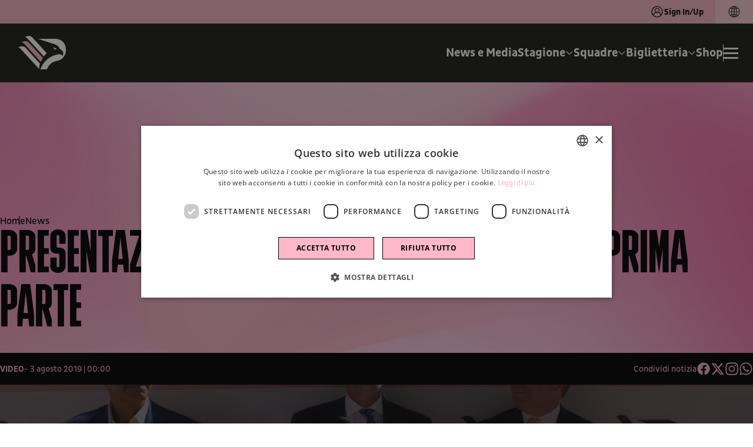

--- FILE ---
content_type: text/html; charset=utf-8
request_url: https://www.palermofc.com/it/video/presentazione-ssd-palermo-il-video-prima-parte
body_size: 25027
content:
<!DOCTYPE html><html lang="it" data-sentry-component="RootLayout" data-sentry-source-file="layout.tsx"><head><meta charSet="utf-8"/><meta name="viewport" content="width=device-width, initial-scale=1"/><meta name="viewport" content="viewport-fit=cover, width=device-width, initial-scale=1.0, minimum-scale=1.0, maximum-scale=1.0, user-scalable=no" data-sentry-element="meta" data-sentry-source-file="layout.tsx"/><link rel="stylesheet" href="/_next/static/css/1ea4643132629a4e.css" data-precedence="next"/><link rel="stylesheet" href="/_next/static/css/2fcf90421a95c240.css" data-precedence="next"/><link rel="stylesheet" href="/_next/static/css/d8d898a1a433f1f4.css" data-precedence="next"/><link rel="stylesheet" href="/_next/static/css/35249f7291ff573a.css" data-precedence="next"/><link rel="stylesheet" href="/_next/static/css/6eab72abf14c8d00.css" data-precedence="next"/><link rel="stylesheet" href="/_next/static/css/b5d0d7e43c7999af.css" data-precedence="next"/><link rel="stylesheet" href="/_next/static/css/91a30aa4b8db772e.css" data-precedence="next"/><link rel="stylesheet" href="/_next/static/css/eafb5599dbcf836f.css" data-precedence="next"/><link rel="stylesheet" href="/_next/static/css/c50799f785291af1.css" data-precedence="next"/><link rel="stylesheet" href="/_next/static/css/ccaf307bd7d763f6.css" data-precedence="next"/><link rel="stylesheet" href="/_next/static/css/078d34520e659044.css" data-precedence="next"/><link rel="stylesheet" href="/_next/static/css/2d98f71f112ddae2.css" data-precedence="next"/><link rel="stylesheet" href="/_next/static/css/a49515ea2e37ba7d.css" data-precedence="next"/><link rel="preload" as="script" fetchPriority="low" href="/_next/static/chunks/webpack-41451740ca221199.js"/><script src="/_next/static/chunks/4bd1b696-f361f97f20afd1d0.js" async=""></script><script src="/_next/static/chunks/9730-aeb10d69c9282abe.js" async=""></script><script src="/_next/static/chunks/main-app-f105a6919f2e1599.js" async=""></script><script src="/_next/static/chunks/8500-b32e138bfc56baf6.js" async=""></script><script src="/_next/static/chunks/8409-f365b3230a7d553d.js" async=""></script><script src="/_next/static/chunks/341-3eade6485098e053.js" async=""></script><script src="/_next/static/chunks/5772-b265d0617d90c97d.js" async=""></script><script src="/_next/static/chunks/2656-06cdf482aa01c861.js" async=""></script><script src="/_next/static/chunks/app/%5Blocale%5D/layout-0997227762451bf8.js" async=""></script><script src="/_next/static/chunks/app/layout-31aaf23a073c689e.js" async=""></script><script src="/_next/static/chunks/app/%5Blocale%5D/not-found-3881b3786003b6c6.js" async=""></script><script src="/_next/static/chunks/dc112a36-9d46737db45100d0.js" async=""></script><script src="/_next/static/chunks/baaef827-cb4400099785b4b2.js" async=""></script><script src="/_next/static/chunks/b0cf6a10-7b388733598ab8de.js" async=""></script><script src="/_next/static/chunks/c15bf2b0-d847e129738d12a4.js" async=""></script><script src="/_next/static/chunks/9727-3823c25b3b0ce1da.js" async=""></script><script src="/_next/static/chunks/7590-401c01c37828d070.js" async=""></script><script src="/_next/static/chunks/8419-ffa52df8f3a8e06b.js" async=""></script><script src="/_next/static/chunks/app/%5Blocale%5D/(home)/page-dce0c0c92d345811.js" async=""></script><meta name="format-detection" content="telephone=no, date=no, email=no, address=no" data-sentry-element="meta" data-sentry-source-file="layout.tsx"/><meta name="theme-color" content="#F5B3C4" data-sentry-element="meta" data-sentry-source-file="layout.tsx"/><meta name="msapplication-TileColor" content="#F5B3C4" data-sentry-element="meta" data-sentry-source-file="layout.tsx"/><link rel="icon" href="/favicon/favicon.ico" sizes="any"/><link rel="icon" href="/favicon/favicon-16x16.png" type="image/png" sizes="16x16"/><link rel="icon" href="/favicon/favicon-32x32.png" type="image/png" sizes="32x32"/><link rel="icon" href="/favicon/favicon-96x96.png" type="image/png" sizes="96x96"/><link rel="apple-touch-icon" href="/favicon/apple-touch-icon.png"/><link rel="apple-touch-icon" href="/favicon/apple-touch-icon-57x57.png" sizes="57x57"/><link rel="apple-touch-icon" href="/favicon/apple-touch-icon-60x60.png" sizes="60x60"/><link rel="apple-touch-icon" href="/favicon/apple-touch-icon-72x72.png" sizes="72x72"/><link rel="apple-touch-icon" href="/favicon/apple-touch-icon-76x76.png" sizes="76x76"/><link rel="apple-touch-icon" href="/favicon/apple-touch-icon-114x114.png" sizes="114x114"/><link rel="apple-touch-icon" href="/favicon/apple-touch-icon-120x120.png" sizes="120x120"/><link rel="apple-touch-icon" href="/favicon/apple-touch-icon-144x144.png" sizes="144x144"/><link rel="apple-touch-icon" href="/favicon/apple-touch-icon-152x152.png" sizes="152x152"/><link rel="apple-touch-icon" href="/favicon/apple-touch-icon-180x180.png" sizes="180x180"/><meta name="msapplication-TileImage" content="/favicon/ms-icon-144x144.png" data-sentry-element="meta" data-sentry-source-file="layout.tsx"/><title>PRESENTAZIONE S.S.D. PALERMO  IL VIDEO - PRIMA PARTE  | Palermo F.C.</title><meta name="description" content="Guarda il video &quot;PRESENTAZIONE S.S.D. PALERMO  IL VIDEO &amp;#8211; PRIMA PARTE &quot; nel sito ufficiale del Palermo F.C."/><link rel="canonical" href="https://www.palermofc.com/it/video/presentazione-ssd-palermo-il-video-prima-parte"/><link rel="alternate" hrefLang="it" href="https://www.palermofc.com/it/video/presentazione-ssd-palermo-il-video-prima-parte"/><link rel="alternate" hrefLang="en" href="https://www.palermofc.com/en/video/presentazione-ssd-palermo-il-video-prima-parte"/><link rel="alternate" hrefLang="x-default" href="https://www.palermofc.com/en/video/presentazione-ssd-palermo-il-video-prima-parte"/><meta property="og:title" content="PRESENTAZIONE S.S.D. PALERMO  IL VIDEO &amp;#8211; PRIMA PARTE   - Palermo F.C."/><meta property="og:description" content="Guarda il video &quot;PRESENTAZIONE S.S.D. PALERMO  IL VIDEO &amp;#8211; PRIMA PARTE &quot; nel sito ufficiale del Palermo F.C."/><meta property="og:url" content="https://www.palermofc.com/it/video/presentazione-ssd-palermo-il-video-prima-parte"/><meta property="og:site_name" content="Palermo F.C."/><meta property="og:locale" content="it_IT"/><meta property="og:image:width" content="2560"/><meta property="og:image:height" content="1707"/><meta property="og:image" content="https://assets.palermofc.com/wp-content/uploads/video/14176/14176-o-scaled.jpg"/><meta property="og:image:type" content="image/jpeg"/><meta property="og:type" content="article"/><meta property="article:modified_time" content="2023-10-25T12:34:31+00:00"/><meta name="twitter:card" content="summary_large_image"/><meta name="twitter:title" content="PRESENTAZIONE S.S.D. PALERMO  IL VIDEO &amp;#8211; PRIMA PARTE   - Palermo F.C."/><meta name="twitter:description" content="Guarda il video &quot;PRESENTAZIONE S.S.D. PALERMO  IL VIDEO &amp;#8211; PRIMA PARTE &quot; nel sito ufficiale del Palermo F.C."/><meta name="twitter:image:width" content="2560"/><meta name="twitter:image:height" content="1707"/><meta name="twitter:image" content="https://assets.palermofc.com/wp-content/uploads/video/14176/14176-o-scaled.jpg"/><meta name="twitter:image:type" content="image/jpeg"/><meta name="sentry-trace" content="f83672b56d7c72b96e9a47f731a5e464-aed311b058910550-1"/><meta name="baggage" content="sentry-environment=production,sentry-release=8608fa54924efd33222e893eb077e55f322be898,sentry-public_key=047a5090e33a03b7955d85655dc27cd7,sentry-trace_id=f83672b56d7c72b96e9a47f731a5e464,sentry-org_id=4509073051287552,sentry-transaction=GET%20%2F%5Blocale%5D%2F%5B...slug%5D,sentry-sampled=true,sentry-sample_rand=0.7957447266860609,sentry-sample_rate=1"/><script src="/_next/static/chunks/polyfills-42372ed130431b0a.js" noModule=""></script></head><body class="body-main"><script src="https://www.youtube.com/iframe_api"></script><header class="header    web-context" data-sentry-component="HeaderMenu" data-sentry-source-file="index.tsx"><div class="top-bar web"><span class="top-bar__text"><button class="login"><svg aria-hidden="true" class="icon" xmlns="http://www.w3.org/2000/svg" shape-rendering="geometricPrecision" data-sentry-element="svg" data-sentry-component="Icon" data-sentry-source-file="index.tsx"><use href="/sprite.svg#ico_user" data-sentry-element="use" data-sentry-source-file="index.tsx"></use></svg>Sign In/Up</button></span><div class="top-bar__language"><div class="lang-switch" data-sentry-component="LangSwitch" data-sentry-source-file="index.tsx"><button class="lang-switch__toggle" data-close="true"><div class="lang-switch__title"><svg aria-hidden="true" class="icon" xmlns="http://www.w3.org/2000/svg" shape-rendering="geometricPrecision" data-sentry-element="svg" data-sentry-component="Icon" data-sentry-source-file="index.tsx"><use href="/sprite.svg#ico_language" data-sentry-element="use" data-sentry-source-file="index.tsx"></use></svg></div></button></div></div></div><div class="header__wrapper headroom headroom--top web"><div class="header__inner"><div class="header__logo"><a title="Homepage" data-sentry-element="Link" data-sentry-source-file="index.tsx" href="/it"><svg aria-hidden="true" class="icon" xmlns="http://www.w3.org/2000/svg" shape-rendering="geometricPrecision" data-sentry-element="svg" data-sentry-component="Icon" data-sentry-source-file="index.tsx"><use href="/sprite.svg#ico_Logo" data-sentry-element="use" data-sentry-source-file="index.tsx"></use></svg></a></div><div class="header__menu-wrap"><div class="header__menu"><nav class="main-menu"><ul class="menu" itemScope="" itemType="http://www.schema.org/SiteNavigationElement"><li class="menu-item"><a target="_self" class="nav-link" href="/it/news">News e Media</a></li><li class="megamenu-item menu-item "><a class="dropdown-toggle nav-link" href="#"><span>Stagione</span><div class="submenu-indicator"><svg aria-hidden="true" class="icon" xmlns="http://www.w3.org/2000/svg" shape-rendering="geometricPrecision" data-sentry-element="svg" data-sentry-component="Icon" data-sentry-source-file="index.tsx"><use href="/sprite.svg#ico_chevron-down" data-sentry-element="use" data-sentry-source-file="index.tsx"></use></svg></div></a><div class="megamenu-container"><ul class="dropdown-menu"><li class="megamenu-item back-button menu-item"><div class="wrap-img"><picture></picture><div class="wrap-bg"><img alt="Palermo FC" loading="lazy" width="130" height="225" decoding="async" data-nimg="1" style="color:transparent" srcSet="/_next/image?url=%2Fassets%2Fimages%2F1900.svg&amp;w=256&amp;q=75 1x, /_next/image?url=%2Fassets%2Fimages%2F1900.svg&amp;w=384&amp;q=75 2x" src="/_next/image?url=%2Fassets%2Fimages%2F1900.svg&amp;w=384&amp;q=75"/></div></div><a class="label" href="#"><div class="wrap-text"><span class="cta">Stagione</span></div></a></li><li class="megamenu-item menu-item"><div class="wrap-img"><picture></picture><div class="wrap-bg"><img alt="Palermo FC" loading="lazy" width="130" height="225" decoding="async" data-nimg="1" style="color:transparent" srcSet="/_next/image?url=%2Fassets%2Fimages%2F1900.svg&amp;w=256&amp;q=75 1x, /_next/image?url=%2Fassets%2Fimages%2F1900.svg&amp;w=384&amp;q=75 2x" src="/_next/image?url=%2Fassets%2Fimages%2F1900.svg&amp;w=384&amp;q=75"/></div></div><a target="_self" class="dropdown-item" href="/it/2526/stagione"><div class="wrap-text"><span class="cta">Calendario</span></div></a></li><li class="megamenu-item menu-item"><div class="wrap-img"><picture></picture><div class="wrap-bg"><img alt="Palermo FC" loading="lazy" width="130" height="225" decoding="async" data-nimg="1" style="color:transparent" srcSet="/_next/image?url=%2Fassets%2Fimages%2F1900.svg&amp;w=256&amp;q=75 1x, /_next/image?url=%2Fassets%2Fimages%2F1900.svg&amp;w=384&amp;q=75 2x" src="/_next/image?url=%2Fassets%2Fimages%2F1900.svg&amp;w=384&amp;q=75"/></div></div><a target="_self" class="dropdown-item" href="/it/2526/stagione/classifica"><div class="wrap-text"><span class="cta">Classifica</span></div></a></li><li class="megamenu-item menu-item"><div class="wrap-img"><picture></picture><div class="wrap-bg"><img alt="Palermo FC" loading="lazy" width="130" height="225" decoding="async" data-nimg="1" style="color:transparent" srcSet="/_next/image?url=%2Fassets%2Fimages%2F1900.svg&amp;w=256&amp;q=75 1x, /_next/image?url=%2Fassets%2Fimages%2F1900.svg&amp;w=384&amp;q=75 2x" src="/_next/image?url=%2Fassets%2Fimages%2F1900.svg&amp;w=384&amp;q=75"/></div></div><a target="_self" class="dropdown-item" href="/it/partners"><div class="wrap-text"><span class="cta">Partners</span></div></a></li></ul><div class="megamenu-backdrop"></div></div></li><li class="megamenu-item menu-item "><a class="dropdown-toggle nav-link" href="#"><span>Squadre</span><div class="submenu-indicator"><svg aria-hidden="true" class="icon" xmlns="http://www.w3.org/2000/svg" shape-rendering="geometricPrecision" data-sentry-element="svg" data-sentry-component="Icon" data-sentry-source-file="index.tsx"><use href="/sprite.svg#ico_chevron-down" data-sentry-element="use" data-sentry-source-file="index.tsx"></use></svg></div></a><div class="megamenu-container"><ul class="dropdown-menu"><li class="megamenu-item back-button menu-item"><div class="wrap-img"><picture></picture><div class="wrap-bg"><img alt="Palermo FC" loading="lazy" width="130" height="225" decoding="async" data-nimg="1" style="color:transparent" srcSet="/_next/image?url=%2Fassets%2Fimages%2F1900.svg&amp;w=256&amp;q=75 1x, /_next/image?url=%2Fassets%2Fimages%2F1900.svg&amp;w=384&amp;q=75 2x" src="/_next/image?url=%2Fassets%2Fimages%2F1900.svg&amp;w=384&amp;q=75"/></div></div><a class="label" href="#"><div class="wrap-text"><span class="cta">Squadre</span></div></a></li><li class="megamenu-item menu-item"><div class="wrap-img"><picture></picture><div class="wrap-bg"><img alt="Palermo FC" loading="lazy" width="130" height="225" decoding="async" data-nimg="1" style="color:transparent" srcSet="/_next/image?url=%2Fassets%2Fimages%2F1900.svg&amp;w=256&amp;q=75 1x, /_next/image?url=%2Fassets%2Fimages%2F1900.svg&amp;w=384&amp;q=75 2x" src="/_next/image?url=%2Fassets%2Fimages%2F1900.svg&amp;w=384&amp;q=75"/></div></div><a target="_self" class="dropdown-item" href="/it/2526/squadre/prima-squadra"><div class="wrap-text"><span class="cta">Prima Squadra</span></div></a></li><li class="megamenu-item menu-item"><div class="wrap-img"><picture></picture><div class="wrap-bg"><img alt="Palermo FC" loading="lazy" width="130" height="225" decoding="async" data-nimg="1" style="color:transparent" srcSet="/_next/image?url=%2Fassets%2Fimages%2F1900.svg&amp;w=256&amp;q=75 1x, /_next/image?url=%2Fassets%2Fimages%2F1900.svg&amp;w=384&amp;q=75 2x" src="/_next/image?url=%2Fassets%2Fimages%2F1900.svg&amp;w=384&amp;q=75"/></div></div><a target="_self" class="dropdown-item" href="/it/2526/squadre/femminili/palermo-women-103269"><div class="wrap-text"><span class="cta">Palermo Women</span></div></a></li><li class="megamenu-item menu-item"><div class="wrap-img"><picture></picture><div class="wrap-bg"><img alt="Palermo FC" loading="lazy" width="130" height="225" decoding="async" data-nimg="1" style="color:transparent" srcSet="/_next/image?url=%2Fassets%2Fimages%2F1900.svg&amp;w=256&amp;q=75 1x, /_next/image?url=%2Fassets%2Fimages%2F1900.svg&amp;w=384&amp;q=75 2x" src="/_next/image?url=%2Fassets%2Fimages%2F1900.svg&amp;w=384&amp;q=75"/></div></div><a target="_self" class="dropdown-item" href="/it/2526/squadre/giovanili"><div class="wrap-text"><span class="cta">Settore Giovanile</span></div></a></li></ul><div class="megamenu-backdrop"></div></div></li><li class="megamenu-item menu-item "><a class="dropdown-toggle nav-link" href="#"><span>Biglietteria</span><div class="submenu-indicator"><svg aria-hidden="true" class="icon" xmlns="http://www.w3.org/2000/svg" shape-rendering="geometricPrecision" data-sentry-element="svg" data-sentry-component="Icon" data-sentry-source-file="index.tsx"><use href="/sprite.svg#ico_chevron-down" data-sentry-element="use" data-sentry-source-file="index.tsx"></use></svg></div></a><div class="megamenu-container"><ul class="dropdown-menu"><li class="megamenu-item back-button menu-item"><div class="wrap-img"><picture></picture><div class="wrap-bg"><img alt="Palermo FC" loading="lazy" width="130" height="225" decoding="async" data-nimg="1" style="color:transparent" srcSet="/_next/image?url=%2Fassets%2Fimages%2F1900.svg&amp;w=256&amp;q=75 1x, /_next/image?url=%2Fassets%2Fimages%2F1900.svg&amp;w=384&amp;q=75 2x" src="/_next/image?url=%2Fassets%2Fimages%2F1900.svg&amp;w=384&amp;q=75"/></div></div><a class="label" href="#"><div class="wrap-text"><span class="cta">Biglietteria</span></div></a></li><li class="megamenu-item menu-item"><div class="wrap-img"><picture></picture><div class="wrap-bg"><img alt="Palermo FC" loading="lazy" width="130" height="225" decoding="async" data-nimg="1" style="color:transparent" srcSet="/_next/image?url=%2Fassets%2Fimages%2F1900.svg&amp;w=256&amp;q=75 1x, /_next/image?url=%2Fassets%2Fimages%2F1900.svg&amp;w=384&amp;q=75 2x" src="/_next/image?url=%2Fassets%2Fimages%2F1900.svg&amp;w=384&amp;q=75"/></div></div><a target="_self" class="dropdown-item" href="https://biglietteria.palermofc.com/"><div class="wrap-text"><span class="cta">Acquista il biglietto</span></div></a></li><li class="megamenu-item menu-item"><div class="wrap-img"><picture></picture><div class="wrap-bg"><img alt="Palermo FC" loading="lazy" width="130" height="225" decoding="async" data-nimg="1" style="color:transparent" srcSet="/_next/image?url=%2Fassets%2Fimages%2F1900.svg&amp;w=256&amp;q=75 1x, /_next/image?url=%2Fassets%2Fimages%2F1900.svg&amp;w=384&amp;q=75 2x" src="/_next/image?url=%2Fassets%2Fimages%2F1900.svg&amp;w=384&amp;q=75"/></div></div><a target="_self" class="dropdown-item" href="/it/ticketing-gift-card"><div class="wrap-text"><span class="cta">Ticketing Gift Card</span></div></a></li><li class="megamenu-item menu-item"><div class="wrap-img"><picture></picture><div class="wrap-bg"><img alt="Palermo FC" loading="lazy" width="130" height="225" decoding="async" data-nimg="1" style="color:transparent" srcSet="/_next/image?url=%2Fassets%2Fimages%2F1900.svg&amp;w=256&amp;q=75 1x, /_next/image?url=%2Fassets%2Fimages%2F1900.svg&amp;w=384&amp;q=75 2x" src="/_next/image?url=%2Fassets%2Fimages%2F1900.svg&amp;w=384&amp;q=75"/></div></div><a target="_self" class="dropdown-item" href="/it/rosanero-experience"><div class="wrap-text"><span class="cta">Rosanero Experience</span></div></a></li><li class="megamenu-item menu-item"><div class="wrap-img"><picture></picture><div class="wrap-bg"><img alt="Palermo FC" loading="lazy" width="130" height="225" decoding="async" data-nimg="1" style="color:transparent" srcSet="/_next/image?url=%2Fassets%2Fimages%2F1900.svg&amp;w=256&amp;q=75 1x, /_next/image?url=%2Fassets%2Fimages%2F1900.svg&amp;w=384&amp;q=75 2x" src="/_next/image?url=%2Fassets%2Fimages%2F1900.svg&amp;w=384&amp;q=75"/></div></div><a target="_blank" class="dropdown-item" href="https://biglietteria.palermofc.com/index.php?nvpg%5Bsellshow%5D=&amp;cmd=ShowTdtListType&amp;qubsq=b8eac4af-f69a-4c8f-b9f0-cf0f12fc4882&amp;qubsp=48390629-9e96-49ad-a93b-5391859f2159&amp;qubsts=1747141162&amp;qubsc=bestunion&amp;qubse=vivabshow1&amp;qubsrt=Safetynet&amp;qubsh=865548a2be30c9fa3a07e7b548242278"><div class="wrap-text"><span class="cta">Fidelity Card</span></div></a></li><li class="megamenu-item menu-item"><div class="wrap-img"><picture></picture><div class="wrap-bg"><img alt="Palermo FC" loading="lazy" width="130" height="225" decoding="async" data-nimg="1" style="color:transparent" srcSet="/_next/image?url=%2Fassets%2Fimages%2F1900.svg&amp;w=256&amp;q=75 1x, /_next/image?url=%2Fassets%2Fimages%2F1900.svg&amp;w=384&amp;q=75 2x" src="/_next/image?url=%2Fassets%2Fimages%2F1900.svg&amp;w=384&amp;q=75"/></div></div><a target="_self" class="dropdown-item" href="/it/disabili"><div class="wrap-text"><span class="cta">Indicazioni per persone disabili</span></div></a></li><li class="megamenu-item menu-item"><div class="wrap-img"><picture></picture><div class="wrap-bg"><img alt="Palermo FC" loading="lazy" width="130" height="225" decoding="async" data-nimg="1" style="color:transparent" srcSet="/_next/image?url=%2Fassets%2Fimages%2F1900.svg&amp;w=256&amp;q=75 1x, /_next/image?url=%2Fassets%2Fimages%2F1900.svg&amp;w=384&amp;q=75 2x" src="/_next/image?url=%2Fassets%2Fimages%2F1900.svg&amp;w=384&amp;q=75"/></div></div><a target="_self" class="dropdown-item" href="/it/omaggio-under-14"><div class="wrap-text"><span class="cta">Omaggio Under 14</span></div></a></li><li class="megamenu-item menu-item"><div class="wrap-img"><picture></picture><div class="wrap-bg"><img alt="Palermo FC" loading="lazy" width="130" height="225" decoding="async" data-nimg="1" style="color:transparent" srcSet="/_next/image?url=%2Fassets%2Fimages%2F1900.svg&amp;w=256&amp;q=75 1x, /_next/image?url=%2Fassets%2Fimages%2F1900.svg&amp;w=384&amp;q=75 2x" src="/_next/image?url=%2Fassets%2Fimages%2F1900.svg&amp;w=384&amp;q=75"/></div></div><a target="_self" class="dropdown-item" href="/it/modalita-di-richiesta-accrediti-riservati-a-club-sportivi"><div class="wrap-text"><span class="cta">Accrediti per club</span></div></a></li></ul><div class="megamenu-backdrop"></div></div></li><li class="menu-item"><a target="_blank" class="nav-link" href="https://store.palermofc.com/it/">Shop</a></li></ul></nav></div><div class="header__burger"><div class="header__divisor"></div><button class="header__burger-toggle" aria-label="Apri/Chiudi il Menu"><span class="header__burger-line"></span><span class="header__burger-line"></span><span class="header__burger-line"></span></button></div></div></div></div><div class="burger "><div class="burger__top web"></div><div class="burger__wrapper"><div class="burger__close"><button class="burger__close--button"><svg aria-hidden="true" class="icon" xmlns="http://www.w3.org/2000/svg" shape-rendering="geometricPrecision" data-sentry-element="svg" data-sentry-component="Icon" data-sentry-source-file="index.tsx"><use href="/sprite.svg#ico_close" data-sentry-element="use" data-sentry-source-file="index.tsx"></use></svg></button></div><div class="burger__sign"><button class="button-secondary magenta">Sign In/Up<svg aria-hidden="true" class="icon" xmlns="http://www.w3.org/2000/svg" shape-rendering="geometricPrecision" data-sentry-element="svg" data-sentry-component="Icon" data-sentry-source-file="index.tsx"><use href="/sprite.svg#ico_arrow-right" data-sentry-element="use" data-sentry-source-file="index.tsx"></use></svg></button></div><div class="burger__menu-wrap"><nav class="main-menu "><ul class="menu" itemScope="" itemType="http://www.schema.org/SiteNavigationElement"><li class="menu-item"><a class="nav-link" href="/it/news">News e Media</a></li><li class="megamenu-item menu-item "><a class="dropdown-toggle nav-link" href="#"><span>Stagione</span><div class="submenu-indicator"><svg aria-hidden="true" class="icon" xmlns="http://www.w3.org/2000/svg" shape-rendering="geometricPrecision" data-sentry-element="svg" data-sentry-component="Icon" data-sentry-source-file="index.tsx"><use href="/sprite.svg#ico_arrow-right" data-sentry-element="use" data-sentry-source-file="index.tsx"></use></svg></div></a><div class="megamenu-container"><ul class="dropdown-menu"><li class="megamenu-item back-button menu-item"><a class="label" href="#">Stagione</a></li><li class="megamenu-item menu-item"><a target="" class="dropdown-item" href="/it/2526/stagione">Calendario</a></li><li class="megamenu-item menu-item"><a target="" class="dropdown-item" href="/it/2526/stagione/classifica">Classifica</a></li><li class="megamenu-item menu-item"><a target="" class="dropdown-item" href="/it/partners">Partners</a></li></ul></div></li><li class="megamenu-item menu-item "><a class="dropdown-toggle nav-link" href="#"><span>Squadre</span><div class="submenu-indicator"><svg aria-hidden="true" class="icon" xmlns="http://www.w3.org/2000/svg" shape-rendering="geometricPrecision" data-sentry-element="svg" data-sentry-component="Icon" data-sentry-source-file="index.tsx"><use href="/sprite.svg#ico_arrow-right" data-sentry-element="use" data-sentry-source-file="index.tsx"></use></svg></div></a><div class="megamenu-container"><ul class="dropdown-menu"><li class="megamenu-item back-button menu-item"><a class="label" href="#">Squadre</a></li><li class="megamenu-item menu-item"><a target="" class="dropdown-item" href="/it/2526/squadre/prima-squadra">Prima Squadra</a></li><li class="megamenu-item menu-item"><a target="" class="dropdown-item" href="/it/2526/squadre/femminili/palermo-women-103269">Palermo Women</a></li><li class="megamenu-item menu-item"><a target="" class="dropdown-item" href="/it/2526/squadre/giovanili">Settore Giovanile</a></li></ul></div></li><li class="megamenu-item menu-item "><a class="dropdown-toggle nav-link" href="#"><span>Biglietteria</span><div class="submenu-indicator"><svg aria-hidden="true" class="icon" xmlns="http://www.w3.org/2000/svg" shape-rendering="geometricPrecision" data-sentry-element="svg" data-sentry-component="Icon" data-sentry-source-file="index.tsx"><use href="/sprite.svg#ico_arrow-right" data-sentry-element="use" data-sentry-source-file="index.tsx"></use></svg></div></a><div class="megamenu-container"><ul class="dropdown-menu"><li class="megamenu-item back-button menu-item"><a class="label" href="#">Biglietteria</a></li><li class="megamenu-item menu-item"><a target="" class="dropdown-item" href="https://biglietteria.palermofc.com/">Acquista il biglietto</a></li><li class="megamenu-item menu-item"><a target="" class="dropdown-item" href="/it/ticketing-gift-card">Ticketing Gift Card</a></li><li class="megamenu-item menu-item"><a target="" class="dropdown-item" href="/it/rosanero-experience">Rosanero Experience</a></li><li class="megamenu-item menu-item"><a target="_blank" class="dropdown-item" href="https://biglietteria.palermofc.com/index.php?nvpg%5Bsellshow%5D=&amp;cmd=ShowTdtListType&amp;qubsq=b8eac4af-f69a-4c8f-b9f0-cf0f12fc4882&amp;qubsp=48390629-9e96-49ad-a93b-5391859f2159&amp;qubsts=1747141162&amp;qubsc=bestunion&amp;qubse=vivabshow1&amp;qubsrt=Safetynet&amp;qubsh=865548a2be30c9fa3a07e7b548242278">Fidelity Card</a></li><li class="megamenu-item menu-item"><a target="" class="dropdown-item" href="/it/disabili">Indicazioni per persone disabili</a></li><li class="megamenu-item menu-item"><a target="" class="dropdown-item" href="/it/omaggio-under-14">Omaggio Under 14</a></li><li class="megamenu-item menu-item"><a target="" class="dropdown-item" href="/it/modalita-di-richiesta-accrediti-riservati-a-club-sportivi">Accrediti per club</a></li></ul></div></li><li class="menu-item"><a class="nav-link" href="https://store.palermofc.com/it/">Shop</a></li></ul></nav><nav class="secondary-menu"><ul class="menu" itemScope="" itemType="http://www.schema.org/SiteNavigationElement"><li class="menu-item"><a target="_self" class="nav-link" href="/it/reserved-area/rosanero-feed">Fun Area</a></li><li class="megamenu-item menu-item "><a class="dropdown-toggle nav-link" href="#"><span>Podcast</span><div class="submenu-indicator"><svg aria-hidden="true" class="icon" xmlns="http://www.w3.org/2000/svg" shape-rendering="geometricPrecision" data-sentry-element="svg" data-sentry-component="Icon" data-sentry-source-file="index.tsx"><use href="/sprite.svg#ico_arrow-right" data-sentry-element="use" data-sentry-source-file="index.tsx"></use></svg></div></a><div class="megamenu-container" style="top:-0px"><ul class="dropdown-menu"><li class="megamenu-item back-button menu-item"><a class="label" href="#">Podcast</a></li><li class="megamenu-item menu-item"><a class="dropdown-item" href="/it/siamo-aquile">Siamo Aquile</a></li><li class="megamenu-item menu-item"><a class="dropdown-item" href="/it/torretta-cafe">Torretta Café</a></li><li class="megamenu-item menu-item"><a class="dropdown-item" href="/it/pezzi-da-museo">Pezzi da museo</a></li></ul></div></li><li class="megamenu-item menu-item "><a class="dropdown-toggle nav-link" href="#"><span>Club</span><div class="submenu-indicator"><svg aria-hidden="true" class="icon" xmlns="http://www.w3.org/2000/svg" shape-rendering="geometricPrecision" data-sentry-element="svg" data-sentry-component="Icon" data-sentry-source-file="index.tsx"><use href="/sprite.svg#ico_arrow-right" data-sentry-element="use" data-sentry-source-file="index.tsx"></use></svg></div></a><div class="megamenu-container" style="top:-0px"><ul class="dropdown-menu"><li class="megamenu-item back-button menu-item"><a class="label" href="#">Club</a></li><li class="megamenu-item menu-item"><a class="dropdown-item" href="/it/centro-sportivo">Centro Sportivo</a></li><li class="megamenu-item menu-item"><a class="dropdown-item" href="/it/stadio-renzo-barbera">Stadio Renzo Barbera</a></li><li class="megamenu-item menu-item"><a class="dropdown-item" href="/it/storia">Storia</a></li><li class="megamenu-item menu-item"><a class="dropdown-item" href="/it/palermo-in-the-community">Palermo in the Community</a></li></ul></div></li><li class="megamenu-item menu-item "><a class="dropdown-toggle nav-link" href="#"><span>Società</span><div class="submenu-indicator"><svg aria-hidden="true" class="icon" xmlns="http://www.w3.org/2000/svg" shape-rendering="geometricPrecision" data-sentry-element="svg" data-sentry-component="Icon" data-sentry-source-file="index.tsx"><use href="/sprite.svg#ico_arrow-right" data-sentry-element="use" data-sentry-source-file="index.tsx"></use></svg></div></a><div class="megamenu-container" style="top:-0px"><ul class="dropdown-menu"><li class="megamenu-item back-button menu-item"><a class="label" href="#">Società</a></li><li class="megamenu-item menu-item"><a class="dropdown-item" href="/it/nuova-storia">Una nuova storia</a></li><li class="megamenu-item menu-item"><a class="dropdown-item" href="/it/organigramma">Organigramma</a></li><li class="megamenu-item menu-item"><a class="dropdown-item" href="/it/codice-etico">Codice etico Palermo Football Club S.p.A.</a></li><li class="megamenu-item menu-item"><a class="dropdown-item" href="/it/regolamenti">Regolamenti</a></li><li class="megamenu-item menu-item"><a class="dropdown-item" href="/it/safeguarding-e-tutela-minori">Safeguarding e tutela minori</a></li></ul></div></li><li class="menu-item"><a target="_self" class="nav-link" href="/it/area-formazione">Area Formazione</a></li></ul></nav></div></div><div class="burger__bottom"><div class="social-links white" data-sentry-component="SocialLinks" data-sentry-source-file="index.tsx"><a target="_blank" rel="noopener noreferrer" title="facebook" href="https://www.facebook.com/palermofficial/"><svg aria-hidden="true" class="icon" xmlns="http://www.w3.org/2000/svg" shape-rendering="geometricPrecision" data-sentry-element="svg" data-sentry-component="Icon" data-sentry-source-file="index.tsx"><use href="/sprite.svg#ico_facebook" data-sentry-element="use" data-sentry-source-file="index.tsx"></use></svg></a><a target="_blank" rel="noopener noreferrer" title="instagram" href="https://www.instagram.com/palermofficial/"><svg aria-hidden="true" class="icon" xmlns="http://www.w3.org/2000/svg" shape-rendering="geometricPrecision" data-sentry-element="svg" data-sentry-component="Icon" data-sentry-source-file="index.tsx"><use href="/sprite.svg#ico_instagram" data-sentry-element="use" data-sentry-source-file="index.tsx"></use></svg></a><a target="_blank" rel="noopener noreferrer" title="youtube" href="https://www.youtube.com/channel/UCaukkygjq_dFpjmjU-dZAjA"><svg aria-hidden="true" class="icon" xmlns="http://www.w3.org/2000/svg" shape-rendering="geometricPrecision" data-sentry-element="svg" data-sentry-component="Icon" data-sentry-source-file="index.tsx"><use href="/sprite.svg#ico_youtube" data-sentry-element="use" data-sentry-source-file="index.tsx"></use></svg></a><a target="_blank" rel="noopener noreferrer" title="twitter" href="https://x.com/Palermofficial"><svg aria-hidden="true" class="icon" xmlns="http://www.w3.org/2000/svg" shape-rendering="geometricPrecision" data-sentry-element="svg" data-sentry-component="Icon" data-sentry-source-file="index.tsx"><use href="/sprite.svg#ico_twitter" data-sentry-element="use" data-sentry-source-file="index.tsx"></use></svg></a><a target="_blank" rel="noopener noreferrer" title="linkedin" href="https://www.linkedin.com/company/palermocalcio/"><svg aria-hidden="true" class="icon" xmlns="http://www.w3.org/2000/svg" shape-rendering="geometricPrecision" data-sentry-element="svg" data-sentry-component="Icon" data-sentry-source-file="index.tsx"><use href="/sprite.svg#ico_linkedin" data-sentry-element="use" data-sentry-source-file="index.tsx"></use></svg></a><a target="_blank" rel="noopener noreferrer" title="tiktok" href="https://www.tiktok.com/@palermofficial/"><svg aria-hidden="true" class="icon" xmlns="http://www.w3.org/2000/svg" shape-rendering="geometricPrecision" data-sentry-element="svg" data-sentry-component="Icon" data-sentry-source-file="index.tsx"><use href="/sprite.svg#ico_tiktok" data-sentry-element="use" data-sentry-source-file="index.tsx"></use></svg></a><a target="_blank" rel="noopener noreferrer" title="whatsapp-1" href="https://whatsapp.com/channel/0029VadbHewFi8xVZzwihe2U"><svg aria-hidden="true" class="icon" xmlns="http://www.w3.org/2000/svg" shape-rendering="geometricPrecision" data-sentry-element="svg" data-sentry-component="Icon" data-sentry-source-file="index.tsx"><use href="/sprite.svg#ico_whatsapp-1" data-sentry-element="use" data-sentry-source-file="index.tsx"></use></svg></a><a target="_blank" rel="noopener noreferrer" title="spotify" href="https://open.spotify.com/show/6ufmE8OgfmwBEnwNPBY5vt"><svg aria-hidden="true" class="icon" xmlns="http://www.w3.org/2000/svg" shape-rendering="geometricPrecision" data-sentry-element="svg" data-sentry-component="Icon" data-sentry-source-file="index.tsx"><use href="/sprite.svg#ico_spotify" data-sentry-element="use" data-sentry-source-file="index.tsx"></use></svg></a></div></div></div></header><div class="menu-bottom-wrap " data-sentry-component="MenuBottom" data-sentry-source-file="index.tsx"><div class="menu-bottom"><div class="menu-bottom__wrapper"><a class="menu-bottom__item " title="News" href="/it/news"><svg aria-hidden="true" class="icon" xmlns="http://www.w3.org/2000/svg" shape-rendering="geometricPrecision" data-sentry-element="svg" data-sentry-component="Icon" data-sentry-source-file="index.tsx"><use href="/sprite.svg#ico_news" data-sentry-element="use" data-sentry-source-file="index.tsx"></use></svg>News</a><div class="menu-bottom__item--separator"></div><a class="menu-bottom__item " title="Store" href="https://store.palermofc.com"><svg aria-hidden="true" class="icon" xmlns="http://www.w3.org/2000/svg" shape-rendering="geometricPrecision" data-sentry-element="svg" data-sentry-component="Icon" data-sentry-source-file="index.tsx"><use href="/sprite.svg#ico_store" data-sentry-element="use" data-sentry-source-file="index.tsx"></use></svg>Store</a><div class="menu-bottom__item--separator"></div><a class="menu-bottom__item " title="Biglietti" href="https://biglietteria.palermofc.com/it"><svg aria-hidden="true" class="icon" xmlns="http://www.w3.org/2000/svg" shape-rendering="geometricPrecision" data-sentry-element="svg" data-sentry-component="Icon" data-sentry-source-file="index.tsx"><use href="/sprite.svg#ico_ticket" data-sentry-element="use" data-sentry-source-file="index.tsx"></use></svg>Biglietti</a><div class="menu-bottom__item--separator"></div><a class="menu-bottom__item " title="Fun Area" href="/it/reserved-area/rosanero-feed"><svg aria-hidden="true" class="icon" xmlns="http://www.w3.org/2000/svg" shape-rendering="geometricPrecision" data-sentry-element="svg" data-sentry-component="Icon" data-sentry-source-file="index.tsx"><use href="/sprite.svg#ico_feed" data-sentry-element="use" data-sentry-source-file="index.tsx"></use></svg>Fun Area</a></div></div></div><main><script type="application/ld+json">{"@context":"https://schema.org","@graph":[{"@type":"WebPage","@id":"https://www.palermofc.com/it/video/presentazione-ssd-palermo-il-video-prima-parte","url":"https://www.palermofc.com/it/video/presentazione-ssd-palermo-il-video-prima-parte","name":"PRESENTAZIONE S.S.D. PALERMO  IL VIDEO &#8211; PRIMA PARTE   - Palermo F.C.","isPartOf":{"@id":"https://www.palermofc.com/it/#website"},"primaryImageOfPage":{"@id":"https://www.palermofc.com/it/video/presentazione-ssd-palermo-il-video-prima-parte/#primaryimage"},"image":{"@id":"https://www.palermofc.com/it/video/presentazione-ssd-palermo-il-video-prima-parte/#primaryimage"},"thumbnailUrl":"https://assets.palermofc.com/wp-content/uploads/video/14176/14176-o-scaled.jpg","datePublished":"2019-08-02T22:00:00+00:00","dateModified":"2023-10-25T12:34:31+00:00","description":"Guarda il video \"PRESENTAZIONE S.S.D. PALERMO  IL VIDEO - PRIMA PARTE \" nel sito ufficiale del Palermo F.C.","breadcrumb":{"@id":"https://www.palermofc.com/it/video/presentazione-ssd-palermo-il-video-prima-parte/#breadcrumb"},"inLanguage":"it-IT","potentialAction":[{"@type":"ReadAction","target":["https://www.palermofc.com/it/video/presentazione-ssd-palermo-il-video-prima-parte"]}]},{"@type":"ImageObject","inLanguage":"it-IT","@id":"https://www.palermofc.com/it/video/presentazione-ssd-palermo-il-video-prima-parte/#primaryimage","url":"https://assets.palermofc.com/wp-content/uploads/video/14176/14176-o-scaled.jpg","contentUrl":"https://assets.palermofc.com/wp-content/uploads/video/14176/14176-o-scaled.jpg","width":2560,"height":1707},{"@type":"BreadcrumbList","@id":"https://www.palermofc.com/it/video/presentazione-ssd-palermo-il-video-prima-parte/#breadcrumb","itemListElement":[{"@type":"ListItem","position":1,"name":"Home","item":"https://www.palermofc.com/it"},{"@type":"ListItem","position":2,"name":"Video","item":"https://www.palermofc.com/it/video-archive"},{"@type":"ListItem","position":3,"name":"PRESENTAZIONE S.S.D. PALERMO  IL VIDEO &#8211; PRIMA PARTE "}]},{"@type":"WebSite","@id":"https://www.palermofc.com/it/#website","url":"https://www.palermofc.com/it","name":"PRESENTAZIONE S.S.D. PALERMO  IL VIDEO &#8211; PRIMA PARTE   - Palermo F.C.","description":"","publisher":{"@id":"https://www.palermofc.com/it/#organization"},"potentialAction":[{"@type":"SearchAction","target":{"@type":"EntryPoint","urlTemplate":"https://www.palermofc.com/it/?s={search_term_string}"},"query-input":{"@type":"PropertyValueSpecification","valueRequired":true,"valueName":"search_term_string"}}],"inLanguage":"it-IT"},{"@type":"Organization","@id":"https://www.palermofc.com/it/#organization","name":"PRESENTAZIONE S.S.D. PALERMO  IL VIDEO &#8211; PRIMA PARTE   - Palermo F.C.","url":"https://www.palermofc.com/it","logo":{"@type":"ImageObject","inLanguage":"it-IT","@id":"https://www.palermofc.com/it/#/schema/logo/image","url":"https://assets.palermofc.com/wp-content/uploads/2025/10/palermologo.png","contentUrl":"https://assets.palermofc.com/wp-content/uploads/2025/10/palermologo.png","width":696,"height":696,"caption":"Palermo F.C."},"image":{"@id":"https://www.palermofc.com/it/#/schema/logo/image"},"sameAs":["https://www.facebook.com/palermofficial/","https://x.com/Palermofficial","https://www.instagram.com/palermofficial/","https://www.youtube.com/channel/UCaukkygjq_dFpjmjU-dZAjA","https://it.linkedin.com/company/palermo-calcio","https://www.tiktok.com/@palermofficial","https://open.spotify.com/show/6ufmE8OgfmwBEnwNPBY5vt"]}]}</script><div class="hero-single"><div class="hero-single__inner"><div class="hero-single__content container"><div class="breadcrumbs" data-sentry-component="Breadcrumbs" data-sentry-source-file="index.tsx"><nav><ul><li><a href="/">Home</a></li><li><a href="/it/news">News</a></li></ul></nav></div><h1 class="h-huge">PRESENTAZIONE S.S.D. PALERMO  IL VIDEO &amp;#8211; PRIMA PARTE </h1></div></div><div class="hero-single__bar"><div class="hero-single__bar__inner container"><div class="hero-single__bar__content"><span class="p-mini category">video</span><span class="p-mini date"> - 3 agosto 2019 | 00:00</span></div><div class="hero-single__bar__share"><span class="p-mini share">Condividi notizia</span><div class="share-icons"><a target="_blank" rel="noopener noreferrer" href="https://www.facebook.com/sharer/sharer.php?u=https://www.palermofc.com/it/video/presentazione-ssd-palermo-il-video-prima-parte"><svg aria-hidden="true" class="icon" xmlns="http://www.w3.org/2000/svg" shape-rendering="geometricPrecision" data-sentry-element="svg" data-sentry-component="Icon" data-sentry-source-file="index.tsx"><use href="/sprite.svg#ico_facebook" data-sentry-element="use" data-sentry-source-file="index.tsx"></use></svg></a><a target="_blank" rel="noopener noreferrer" href="https://x.com/sharer/sharer.php?u=https://www.palermofc.com/it/video/presentazione-ssd-palermo-il-video-prima-parte"><svg aria-hidden="true" class="icon" xmlns="http://www.w3.org/2000/svg" shape-rendering="geometricPrecision" data-sentry-element="svg" data-sentry-component="Icon" data-sentry-source-file="index.tsx"><use href="/sprite.svg#ico_x" data-sentry-element="use" data-sentry-source-file="index.tsx"></use></svg></a><a target="_blank" rel="noopener noreferrer" href="https://www.instagram.com/sharer/sharer.php?u=https://www.palermofc.com/it/video/presentazione-ssd-palermo-il-video-prima-parte"><svg aria-hidden="true" class="icon" xmlns="http://www.w3.org/2000/svg" shape-rendering="geometricPrecision" data-sentry-element="svg" data-sentry-component="Icon" data-sentry-source-file="index.tsx"><use href="/sprite.svg#ico_instagram" data-sentry-element="use" data-sentry-source-file="index.tsx"></use></svg></a><a target="_blank" rel="noopener noreferrer" href="https://wa.me?text=https%3A%2F%2Fwww.palermofc.com%2Fit%2Fvideo%2Fpresentazione-ssd-palermo-il-video-prima-parte"><svg aria-hidden="true" class="icon" xmlns="http://www.w3.org/2000/svg" shape-rendering="geometricPrecision" data-sentry-element="svg" data-sentry-component="Icon" data-sentry-source-file="index.tsx"><use href="/sprite.svg#ico_whatsapp-1" data-sentry-element="use" data-sentry-source-file="index.tsx"></use></svg></a></div></div></div></div></div><div class="hero-section "><div class="hero-section__inner container"><div class="hero-section__wrapper"><div class="breadcrumbs" data-sentry-component="Breadcrumbs" data-sentry-source-file="index.tsx"><nav><ul><li><a href="/">Home</a></li><li><a href="/it/news">News</a></li></ul></nav></div><h1 class="h-huge">PRESENTAZIONE S.S.D. PALERMO  IL VIDEO &amp;#8211; PRIMA PARTE </h1></div></div><div class="hero-section__media overlay-full-black"><video autoPlay="" muted="" loop="" preload="true" poster="" class="" width="100%" height="auto" playsInline="" webkit-playsinline="true" style="pointer-events:none;-webkit-user-select:none;user-select:none" data-sentry-component="Video" data-sentry-source-file="index.tsx"><source src="https://assets.palermofc.com/wp-content/uploads/video/14169/14169-vid.mp4" type="video/mp4"/>Your browser does not support the video tag.</video></div></div><div class="container"><div class="block-video"><video autoPlay="" loop="" controls="" preload="true" class="" width="100%" height="auto" data-sentry-component="Video" data-sentry-source-file="index.tsx"><source src="https://assets.palermofc.com/wp-content/uploads/video/14169/14169-vid.mp4" type="video/mp4"/>Your browser does not support the video tag.</video></div></div><section class="block_news_wrapper bg-gradient-warm-white"><div class="container"><div class="block_news_wrapper__header"><h2 class="h1">Ultimi video</h2></div><div class="block_news_wrapper__content"><section class=" slider-section" data-sentry-component="Slider" data-sentry-source-file="index.tsx"><div class="pagination bullets "><div class="swiper-pagination"></div></div></section></div></div></section></main><footer class="footer" id="footer" data-component="footer" data-sentry-component="Footer" data-sentry-source-file="index.tsx"><div class="container--fluid"><div class="footer__partners"><div class="footer__partners--row"><a target="" rel="noopener noreferrer" href="/it/partner/puma"><picture></picture></a><a target="_blank" rel="noopener noreferrer" href="https://www.sicilybycar.it/"><picture></picture></a></div><div class="footer__partners--row"><a target="_blank" rel="noopener noreferrer" href="https://www.bisaten.it/"><picture class="secondary-partner"></picture></a><a target="_blank" rel="noopener noreferrer" href="https://supermercatideco.gruppoarena.it/"><picture class="secondary-partner"></picture></a><a target="_blank" rel="noopener noreferrer" href="https://www.inx.aero/"><picture class="secondary-partner"></picture></a><a target="_blank" rel="noopener noreferrer" href="https://www.ltcostruzionisrl.it/"><picture class="secondary-partner"></picture></a><a target="_blank" rel="noopener noreferrer" href="https://www.acquasantacroce.it/"><picture class="secondary-partner"></picture></a><a target="_blank" rel="noopener noreferrer" href="https://caffetrinca.it/"><picture class="secondary-partner"></picture></a></div></div><div class="footer__wrapper"><div class="footer__wrapper--col"><a class="logo" title="Homepage" data-sentry-element="Link" data-sentry-source-file="index.tsx" href="/it"><svg aria-hidden="true" class="icon" xmlns="http://www.w3.org/2000/svg" shape-rendering="geometricPrecision" data-sentry-element="svg" data-sentry-component="Icon" data-sentry-source-file="index.tsx"><use href="/sprite.svg#ico_Logo" data-sentry-element="use" data-sentry-source-file="index.tsx"></use></svg></a><p class="p-medium"><strong>Palermo Football Club S.p.A.</strong></p><p class="p-medium">Palermo F.C. Tutti i diritti riservati</p><p class="p-medium">C.F. e Partita IVA 06804260823</p><div class="text-legacy p-medium">Soggetta all’attività di direzione e coordinamento della Società di diritto inglese City Football Group Limited</div></div><div class="footer__wrapper--col footer__credits-wrapper"><div class="social-links white" data-sentry-component="SocialLinks" data-sentry-source-file="index.tsx"><a target="_blank" rel="noopener noreferrer" title="facebook" href="https://www.facebook.com/palermofficial/"><svg aria-hidden="true" class="icon" xmlns="http://www.w3.org/2000/svg" shape-rendering="geometricPrecision" data-sentry-element="svg" data-sentry-component="Icon" data-sentry-source-file="index.tsx"><use href="/sprite.svg#ico_facebook" data-sentry-element="use" data-sentry-source-file="index.tsx"></use></svg></a><a target="_blank" rel="noopener noreferrer" title="instagram" href="https://www.instagram.com/palermofficial/"><svg aria-hidden="true" class="icon" xmlns="http://www.w3.org/2000/svg" shape-rendering="geometricPrecision" data-sentry-element="svg" data-sentry-component="Icon" data-sentry-source-file="index.tsx"><use href="/sprite.svg#ico_instagram" data-sentry-element="use" data-sentry-source-file="index.tsx"></use></svg></a><a target="_blank" rel="noopener noreferrer" title="youtube" href="https://www.youtube.com/channel/UCaukkygjq_dFpjmjU-dZAjA"><svg aria-hidden="true" class="icon" xmlns="http://www.w3.org/2000/svg" shape-rendering="geometricPrecision" data-sentry-element="svg" data-sentry-component="Icon" data-sentry-source-file="index.tsx"><use href="/sprite.svg#ico_youtube" data-sentry-element="use" data-sentry-source-file="index.tsx"></use></svg></a><a target="_blank" rel="noopener noreferrer" title="twitter" href="https://x.com/Palermofficial"><svg aria-hidden="true" class="icon" xmlns="http://www.w3.org/2000/svg" shape-rendering="geometricPrecision" data-sentry-element="svg" data-sentry-component="Icon" data-sentry-source-file="index.tsx"><use href="/sprite.svg#ico_twitter" data-sentry-element="use" data-sentry-source-file="index.tsx"></use></svg></a><a target="_blank" rel="noopener noreferrer" title="linkedin" href="https://www.linkedin.com/company/palermocalcio/"><svg aria-hidden="true" class="icon" xmlns="http://www.w3.org/2000/svg" shape-rendering="geometricPrecision" data-sentry-element="svg" data-sentry-component="Icon" data-sentry-source-file="index.tsx"><use href="/sprite.svg#ico_linkedin" data-sentry-element="use" data-sentry-source-file="index.tsx"></use></svg></a><a target="_blank" rel="noopener noreferrer" title="tiktok" href="https://www.tiktok.com/@palermofficial/"><svg aria-hidden="true" class="icon" xmlns="http://www.w3.org/2000/svg" shape-rendering="geometricPrecision" data-sentry-element="svg" data-sentry-component="Icon" data-sentry-source-file="index.tsx"><use href="/sprite.svg#ico_tiktok" data-sentry-element="use" data-sentry-source-file="index.tsx"></use></svg></a><a target="_blank" rel="noopener noreferrer" title="whatsapp-1" href="https://whatsapp.com/channel/0029VadbHewFi8xVZzwihe2U"><svg aria-hidden="true" class="icon" xmlns="http://www.w3.org/2000/svg" shape-rendering="geometricPrecision" data-sentry-element="svg" data-sentry-component="Icon" data-sentry-source-file="index.tsx"><use href="/sprite.svg#ico_whatsapp-1" data-sentry-element="use" data-sentry-source-file="index.tsx"></use></svg></a><a target="_blank" rel="noopener noreferrer" title="spotify" href="https://open.spotify.com/show/6ufmE8OgfmwBEnwNPBY5vt"><svg aria-hidden="true" class="icon" xmlns="http://www.w3.org/2000/svg" shape-rendering="geometricPrecision" data-sentry-element="svg" data-sentry-component="Icon" data-sentry-source-file="index.tsx"><use href="/sprite.svg#ico_spotify" data-sentry-element="use" data-sentry-source-file="index.tsx"></use></svg></a></div><a title="IM*MEDIA - Digital Agency" class="footer__credits" href="https://www.immedia.net/" rel="noopener noreferrer" target="_blank"><svg aria-hidden="true" class="icon" xmlns="http://www.w3.org/2000/svg" shape-rendering="geometricPrecision" data-sentry-element="svg" data-sentry-component="Icon" data-sentry-source-file="index.tsx"><use href="/sprite.svg#ico_logo-immedia" data-sentry-element="use" data-sentry-source-file="index.tsx"></use></svg></a></div></div></div><div class="footer__bottom"><div class="container--fluid"><nav class="menu"><ul><li class="menu-item"><a target="_self" href="/it/help-centre">Help Centre</a></li><li class="menu-item"><a target="_self" href="/it/privacy-policy">Privacy Policy</a></li><li class="menu-item"><a target="_self" href="/it/cookie-policy">Cookie Policy</a></li><li class="menu-item"><a target="_blank" href="https://www.immedia.net/">Credits</a></li></ul></nav></div></div></footer><script src="/_next/static/chunks/webpack-41451740ca221199.js" id="_R_" async=""></script><script>(self.__next_f=self.__next_f||[]).push([0])</script><script>self.__next_f.push([1,"1:\"$Sreact.fragment\"\n4:I[57121,[],\"\"]\n5:I[74581,[],\"\"]\n7:I[90484,[],\"OutletBoundary\"]\na:I[90484,[],\"ViewportBoundary\"]\nc:I[90484,[],\"MetadataBoundary\"]\ne:I[75979,[\"8500\",\"static/chunks/8500-b32e138bfc56baf6.js\",\"8409\",\"static/chunks/8409-f365b3230a7d553d.js\",\"341\",\"static/chunks/341-3eade6485098e053.js\",\"5772\",\"static/chunks/5772-b265d0617d90c97d.js\",\"2656\",\"static/chunks/2656-06cdf482aa01c861.js\",\"8450\",\"static/chunks/app/%5Blocale%5D/layout-0997227762451bf8.js\"],\"default\"]\nf:I[70450,[\"341\",\"static/chunks/341-3eade6485098e053.js\",\"7177\",\"static/chunks/app/layout-31aaf23a073c689e.js\"],\"default\"]\n10:I[11230,[\"341\",\"static/chunks/341-3eade6485098e053.js\",\"7177\",\"static/chunks/app/layout-31aaf23a073c689e.js\"],\"default\"]\n12:I[98431,[\"8500\",\"static/chunks/8500-b32e138bfc56baf6.js\",\"8409\",\"static/chunks/8409-f365b3230a7d553d.js\",\"2656\",\"static/chunks/2656-06cdf482aa01c861.js\",\"3224\",\"static/chunks/app/%5Blocale%5D/not-found-3881b3786003b6c6.js\"],\"default\"]\n13:I[48458,[\"8500\",\"static/chunks/8500-b32e138bfc56baf6.js\",\"8409\",\"static/chunks/8409-f365b3230a7d553d.js\",\"2656\",\"static/chunks/2656-06cdf482aa01c861.js\",\"3224\",\"static/chunks/app/%5Blocale%5D/not-found-3881b3786003b6c6.js\"],\"default\"]\n14:I[98500,[\"8500\",\"static/chunks/8500-b32e138bfc56baf6.js\",\"8409\",\"static/chunks/8409-f365b3230a7d553d.js\",\"2656\",\"static/chunks/2656-06cdf482aa01c861.js\",\"3224\",\"static/chunks/app/%5Blocale%5D/not-found-3881b3786003b6c6.js\"],\"\"]\n:HL[\"/_next/static/css/1ea4643132629a4e.css\",\"style\"]\n:HL[\"/_next/static/css/2fcf90421a95c240.css\",\"style\"]\n:HL[\"/_next/static/css/d8d898a1a433f1f4.css\",\"style\"]\n:HL[\"/_next/static/css/35249f7291ff573a.css\",\"style\"]\n:HL[\"/_next/static/css/6eab72abf14c8d00.css\",\"style\"]\n:HL[\"/_next/static/css/b5d0d7e43c7999af.css\",\"style\"]\n:HL[\"/_next/static/css/91a30aa4b8db772e.css\",\"style\"]\n:HL[\"/_next/static/css/eafb5599dbcf836f.css\",\"style\"]\n:HL[\"/_next/static/css/c50799f785291af1.css\",\"style\"]\n:HL[\"/_next/static/css/ccaf307bd7d763f6.css\",\"style\"]\n:HL[\"/_next/static/css/078d34520e659044.css\",\"style\"]\n:HL[\"/_next/static/c"])</script><script>self.__next_f.push([1,"ss/2d98f71f112ddae2.css\",\"style\"]\n:HL[\"/_next/static/css/a49515ea2e37ba7d.css\",\"style\"]\n"])</script><script>self.__next_f.push([1,"0:{\"P\":null,\"b\":\"1AS6oIphZqFX70ETU3Xjd\",\"p\":\"\",\"c\":[\"\",\"it\",\"video\",\"presentazione-ssd-palermo-il-video-prima-parte\"],\"i\":false,\"f\":[[[\"\",{\"children\":[[\"locale\",\"it\",\"d\"],{\"children\":[\"(dynamic)\",{\"children\":[[\"slug\",\"video/presentazione-ssd-palermo-il-video-prima-parte\",\"c\"],{\"children\":[\"__PAGE__\",{}]}]}]}]},\"$undefined\",\"$undefined\",true],[\"\",[\"$\",\"$1\",\"c\",{\"children\":[[[\"$\",\"link\",\"0\",{\"rel\":\"stylesheet\",\"href\":\"/_next/static/css/1ea4643132629a4e.css\",\"precedence\":\"next\",\"crossOrigin\":\"$undefined\",\"nonce\":\"$undefined\"}]],\"$L2\"]}],{\"children\":[[\"locale\",\"it\",\"d\"],[\"$\",\"$1\",\"c\",{\"children\":[[[\"$\",\"link\",\"0\",{\"rel\":\"stylesheet\",\"href\":\"/_next/static/css/2fcf90421a95c240.css\",\"precedence\":\"next\",\"crossOrigin\":\"$undefined\",\"nonce\":\"$undefined\"}],[\"$\",\"link\",\"1\",{\"rel\":\"stylesheet\",\"href\":\"/_next/static/css/d8d898a1a433f1f4.css\",\"precedence\":\"next\",\"crossOrigin\":\"$undefined\",\"nonce\":\"$undefined\"}],[\"$\",\"link\",\"2\",{\"rel\":\"stylesheet\",\"href\":\"/_next/static/css/35249f7291ff573a.css\",\"precedence\":\"next\",\"crossOrigin\":\"$undefined\",\"nonce\":\"$undefined\"}]],\"$L3\"]}],{\"children\":[\"(dynamic)\",[\"$\",\"$1\",\"c\",{\"children\":[null,[\"$\",\"$L4\",null,{\"parallelRouterKey\":\"children\",\"error\":\"$undefined\",\"errorStyles\":\"$undefined\",\"errorScripts\":\"$undefined\",\"template\":[\"$\",\"$L5\",null,{}],\"templateStyles\":\"$undefined\",\"templateScripts\":\"$undefined\",\"notFound\":\"$undefined\",\"forbidden\":\"$undefined\",\"unauthorized\":\"$undefined\"}]]}],{\"children\":[[\"slug\",\"video/presentazione-ssd-palermo-il-video-prima-parte\",\"c\"],[\"$\",\"$1\",\"c\",{\"children\":[null,[\"$\",\"$L4\",null,{\"parallelRouterKey\":\"children\",\"error\":\"$undefined\",\"errorStyles\":\"$undefined\",\"errorScripts\":\"$undefined\",\"template\":[\"$\",\"$L5\",null,{}],\"templateStyles\":\"$undefined\",\"templateScripts\":\"$undefined\",\"notFound\":\"$undefined\",\"forbidden\":\"$undefined\",\"unauthorized\":\"$undefined\"}]]}],{\"children\":[\"__PAGE__\",[\"$\",\"$1\",\"c\",{\"children\":[\"$L6\",[[\"$\",\"link\",\"0\",{\"rel\":\"stylesheet\",\"href\":\"/_next/static/css/6eab72abf14c8d00.css\",\"precedence\":\"next\",\"crossOrigin\":\"$undefined\",\"nonce\":\"$undefined\"}],[\"$\",\"link\",\"1\",{\"rel\":\"stylesheet\",\"href\":\"/_next/static/css/b5d0d7e43c7999af.css\",\"precedence\":\"next\",\"crossOrigin\":\"$undefined\",\"nonce\":\"$undefined\"}],[\"$\",\"link\",\"2\",{\"rel\":\"stylesheet\",\"href\":\"/_next/static/css/91a30aa4b8db772e.css\",\"precedence\":\"next\",\"crossOrigin\":\"$undefined\",\"nonce\":\"$undefined\"}],[\"$\",\"link\",\"3\",{\"rel\":\"stylesheet\",\"href\":\"/_next/static/css/eafb5599dbcf836f.css\",\"precedence\":\"next\",\"crossOrigin\":\"$undefined\",\"nonce\":\"$undefined\"}],[\"$\",\"link\",\"4\",{\"rel\":\"stylesheet\",\"href\":\"/_next/static/css/c50799f785291af1.css\",\"precedence\":\"next\",\"crossOrigin\":\"$undefined\",\"nonce\":\"$undefined\"}],[\"$\",\"link\",\"5\",{\"rel\":\"stylesheet\",\"href\":\"/_next/static/css/ccaf307bd7d763f6.css\",\"precedence\":\"next\",\"crossOrigin\":\"$undefined\",\"nonce\":\"$undefined\"}],[\"$\",\"link\",\"6\",{\"rel\":\"stylesheet\",\"href\":\"/_next/static/css/078d34520e659044.css\",\"precedence\":\"next\",\"crossOrigin\":\"$undefined\",\"nonce\":\"$undefined\"}],[\"$\",\"link\",\"7\",{\"rel\":\"stylesheet\",\"href\":\"/_next/static/css/2d98f71f112ddae2.css\",\"precedence\":\"next\",\"crossOrigin\":\"$undefined\",\"nonce\":\"$undefined\"}],[\"$\",\"link\",\"8\",{\"rel\":\"stylesheet\",\"href\":\"/_next/static/css/a49515ea2e37ba7d.css\",\"precedence\":\"next\",\"crossOrigin\":\"$undefined\",\"nonce\":\"$undefined\"}]],[\"$\",\"$L7\",null,{\"children\":[\"$L8\",\"$L9\"]}]]}],{},null,false]},null,false]},null,false]},null,false]},null,false],[\"$\",\"$1\",\"h\",{\"children\":[null,[[\"$\",\"$La\",null,{\"children\":\"$Lb\"}],null],[\"$\",\"$Lc\",null,{\"children\":\"$Ld\"}]]}],false]],\"m\":\"$undefined\",\"G\":[\"$e\",[[\"$\",\"link\",\"0\",{\"rel\":\"stylesheet\",\"href\":\"/_next/static/css/2fcf90421a95c240.css\",\"precedence\":\"next\",\"crossOrigin\":\"$undefined\",\"nonce\":\"$undefined\"}]]],\"s\":false,\"S\":false}\n"])</script><script>self.__next_f.push([1,"2:[\"$\",\"$Lf\",null,{\"ssoBaseUrl\":\"https://utility.palermofc.com\",\"nativeAgent\":null,\"data-sentry-element\":\"SessionDataProvider\",\"data-sentry-component\":\"RootLayout\",\"data-sentry-source-file\":\"layout.tsx\",\"children\":[[\"$\",\"$L10\",null,{\"data-sentry-element\":\"AppRouterProvider\",\"data-sentry-source-file\":\"layout.tsx\"}],[\"$\",\"$L4\",null,{\"parallelRouterKey\":\"children\",\"error\":\"$undefined\",\"errorStyles\":\"$undefined\",\"errorScripts\":\"$undefined\",\"template\":[\"$\",\"$L5\",null,{}],\"templateStyles\":\"$undefined\",\"templateScripts\":\"$undefined\",\"notFound\":[\"$L11\",[[\"$\",\"link\",\"0\",{\"rel\":\"stylesheet\",\"href\":\"/_next/static/css/1b902d9e9d152d6f.css\",\"precedence\":\"next\",\"crossOrigin\":\"$undefined\",\"nonce\":\"$undefined\"}]]],\"forbidden\":\"$undefined\",\"unauthorized\":\"$undefined\"}]]}]\n"])</script><script>self.__next_f.push([1,"11:[\"$\",\"div\",null,{\"className\":\"not-found bg-black\",\"data-sentry-component\":\"NotFound\",\"data-sentry-source-file\":\"not-found.tsx\",\"children\":[\"$\",\"div\",null,{\"className\":\"not-found__wrapper container--small\",\"children\":[[\"$\",\"picture\",null,{\"data-sentry-element\":\"picture\",\"data-sentry-source-file\":\"not-found.tsx\",\"children\":[\"$\",\"$L12\",null,{\"image_dto\":{\"desktop\":{\"src\":\"/assets/images/error/404-d.png\",\"alt\":\"Not found\",\"width\":1920,\"height\":1060},\"mobile\":{\"src\":\"/assets/images/error/404-m.png\",\"alt\":\"Not found\",\"width\":750,\"height\":1200}},\"data-sentry-element\":\"ImageWrapperAtom\",\"data-sentry-source-file\":\"not-found.tsx\"}]}],[\"$\",\"$L13\",null,{\"tag\":\"h1\",\"className\":\"h2\",\"content\":\"Ci scusiamo ma la pagina che stai cercando non esiste.\",\"data-sentry-element\":\"Text\",\"data-sentry-source-file\":\"not-found.tsx\"}],[\"$\",\"$L14\",null,{\"href\":\"/\",\"className\":\"button-primary\",\"data-sentry-element\":\"Link\",\"data-sentry-source-file\":\"not-found.tsx\",\"children\":\"Torna alla home\"}]]}]}]\n"])</script><script>self.__next_f.push([1,"b:[[\"$\",\"meta\",\"0\",{\"charSet\":\"utf-8\"}],[\"$\",\"meta\",\"1\",{\"name\":\"viewport\",\"content\":\"width=device-width, initial-scale=1\"}]]\n8:null\n"])</script><script>self.__next_f.push([1,"15:I[47600,[\"8500\",\"static/chunks/8500-b32e138bfc56baf6.js\",\"8409\",\"static/chunks/8409-f365b3230a7d553d.js\",\"341\",\"static/chunks/341-3eade6485098e053.js\",\"5772\",\"static/chunks/5772-b265d0617d90c97d.js\",\"2656\",\"static/chunks/2656-06cdf482aa01c861.js\",\"8450\",\"static/chunks/app/%5Blocale%5D/layout-0997227762451bf8.js\"],\"ErrorBoundary\"]\n16:I[25933,[\"8500\",\"static/chunks/8500-b32e138bfc56baf6.js\",\"8409\",\"static/chunks/8409-f365b3230a7d553d.js\",\"341\",\"static/chunks/341-3eade6485098e053.js\",\"5772\",\"static/chunks/5772-b265d0617d90c97d.js\",\"2656\",\"static/chunks/2656-06cdf482aa01c861.js\",\"8450\",\"static/chunks/app/%5Blocale%5D/layout-0997227762451bf8.js\"],\"AppDataProvider\"]\n17:I[42593,[\"8500\",\"static/chunks/8500-b32e138bfc56baf6.js\",\"8409\",\"static/chunks/8409-f365b3230a7d553d.js\",\"341\",\"static/chunks/341-3eade6485098e053.js\",\"5772\",\"static/chunks/5772-b265d0617d90c97d.js\",\"2656\",\"static/chunks/2656-06cdf482aa01c861.js\",\"8450\",\"static/chunks/app/%5Blocale%5D/layout-0997227762451bf8.js\"],\"\"]\n"])</script><script>self.__next_f.push([1,"3:[\"$\",\"html\",null,{\"lang\":\"it\",\"data-sentry-component\":\"RootLayout\",\"data-sentry-source-file\":\"layout.tsx\",\"children\":[\"$\",\"$L15\",null,{\"errorComponent\":\"$e\",\"data-sentry-element\":\"ErrorBoundary\",\"data-sentry-source-file\":\"layout.tsx\",\"children\":[[\"$\",\"head\",null,{\"children\":[[\"$\",\"meta\",null,{\"name\":\"format-detection\",\"content\":\"telephone=no, date=no, email=no, address=no\",\"data-sentry-element\":\"meta\",\"data-sentry-source-file\":\"layout.tsx\"}],[\"$\",\"meta\",null,{\"name\":\"viewport\",\"content\":\"viewport-fit=cover, width=device-width, initial-scale=1.0, minimum-scale=1.0, maximum-scale=1.0, user-scalable=no\",\"data-sentry-element\":\"meta\",\"data-sentry-source-file\":\"layout.tsx\"}],[\"$\",\"meta\",null,{\"name\":\"theme-color\",\"content\":\"#F5B3C4\",\"data-sentry-element\":\"meta\",\"data-sentry-source-file\":\"layout.tsx\"}],[\"$\",\"meta\",null,{\"name\":\"msapplication-TileColor\",\"content\":\"#F5B3C4\",\"data-sentry-element\":\"meta\",\"data-sentry-source-file\":\"layout.tsx\"}],[\"$\",\"link\",null,{\"rel\":\"icon\",\"href\":\"/favicon/favicon.ico\",\"sizes\":\"any\"}],[\"$\",\"link\",null,{\"rel\":\"icon\",\"href\":\"/favicon/favicon-16x16.png\",\"type\":\"image/png\",\"sizes\":\"16x16\"}],[\"$\",\"link\",null,{\"rel\":\"icon\",\"href\":\"/favicon/favicon-32x32.png\",\"type\":\"image/png\",\"sizes\":\"32x32\"}],[\"$\",\"link\",null,{\"rel\":\"icon\",\"href\":\"/favicon/favicon-96x96.png\",\"type\":\"image/png\",\"sizes\":\"96x96\"}],[\"$\",\"link\",null,{\"rel\":\"apple-touch-icon\",\"href\":\"/favicon/apple-touch-icon.png\"}],[\"$\",\"link\",null,{\"rel\":\"apple-touch-icon\",\"href\":\"/favicon/apple-touch-icon-57x57.png\",\"sizes\":\"57x57\"}],[\"$\",\"link\",null,{\"rel\":\"apple-touch-icon\",\"href\":\"/favicon/apple-touch-icon-60x60.png\",\"sizes\":\"60x60\"}],[\"$\",\"link\",null,{\"rel\":\"apple-touch-icon\",\"href\":\"/favicon/apple-touch-icon-72x72.png\",\"sizes\":\"72x72\"}],[\"$\",\"link\",null,{\"rel\":\"apple-touch-icon\",\"href\":\"/favicon/apple-touch-icon-76x76.png\",\"sizes\":\"76x76\"}],[\"$\",\"link\",null,{\"rel\":\"apple-touch-icon\",\"href\":\"/favicon/apple-touch-icon-114x114.png\",\"sizes\":\"114x114\"}],[\"$\",\"link\",null,{\"rel\":\"apple-touch-icon\",\"href\":\"/favicon/apple-touch-icon-120x120.png\",\"sizes\":\"120x120\"}],[\"$\",\"link\",null,{\"rel\":\"apple-touch-icon\",\"href\":\"/favicon/apple-touch-icon-144x144.png\",\"sizes\":\"144x144\"}],[\"$\",\"link\",null,{\"rel\":\"apple-touch-icon\",\"href\":\"/favicon/apple-touch-icon-152x152.png\",\"sizes\":\"152x152\"}],[\"$\",\"link\",null,{\"rel\":\"apple-touch-icon\",\"href\":\"/favicon/apple-touch-icon-180x180.png\",\"sizes\":\"180x180\"}],[\"$\",\"meta\",null,{\"name\":\"msapplication-TileImage\",\"content\":\"/favicon/ms-icon-144x144.png\",\"data-sentry-element\":\"meta\",\"data-sentry-source-file\":\"layout.tsx\"}]]}],[\"$\",\"$L16\",null,{\"data\":{\"fallbackImage\":{\"1920x1060\":{\"src\":\"https://assets.palermofc.com/wp-content/uploads/placeholders/placeholder-oriz.jpg\",\"width\":1920,\"height\":1060},\"1920x800\":{\"src\":\"https://assets.palermofc.com/wp-content/uploads/placeholders/placeholder-oriz.jpg\",\"width\":1920,\"height\":800},\"1500x1175\":{\"src\":\"https://assets.palermofc.com/wp-content/uploads/placeholders/placeholder-oriz.jpg\",\"width\":1500,\"height\":11175},\"1150x500\":{\"src\":\"https://assets.palermofc.com/wp-content/uploads/placeholders/placeholder-oriz.jpg\",\"width\":1150,\"height\":500},\"800x530\":{\"src\":\"https://assets.palermofc.com/wp-content/uploads/placeholders/placeholder-oriz.jpg\",\"width\":800,\"height\":530},\"750x1200\":{\"src\":\"https://assets.palermofc.com/wp-content/uploads/placeholders/placeholder-vertical.jpg\",\"width\":750,\"height\":1200},\"800x800\":{\"src\":\"https://assets.palermofc.com/wp-content/uploads/placeholders/placeholder-vertical.jpg\",\"width\":800,\"height\":800}},\"ssoBaseUrl\":\"https://utility.palermofc.com\",\"idpChangePwdUrl\":\"$undefined\",\"recaptchaSiteKey\":\"6LelXLEUAAAAAFbR2NhOQgfyeGnOaYtcQq4-l4MG\",\"hide_login\":false},\"data-sentry-element\":\"AppDataProvider\",\"data-sentry-source-file\":\"layout.tsx\",\"children\":[\"$\",\"body\",null,{\"className\":\"body-main\",\"children\":[[\"$\",\"script\",null,{\"src\":\"https://www.youtube.com/iframe_api\"}],[\"$\",\"$L17\",null,{\"id\":\"gtm-script\",\"strategy\":\"afterInteractive\",\"children\":\"\\n                                    (function(w,d,s,l,i){w[l]=w[l]||[];w[l].push({'gtm.start':\\n                                    new Date().getTime(),event:'gtm.js'});var f=d.getElementsByTagName(s)[0],\\n                                    j=d.createElement(s),dl=l!='dataLayer'?'\u0026l='+l:'';j.async=true;j.src=\\n                                    'https://www.googletagmanager.com/gtm.js?id=GTM-5WSHPGZ'+dl;f.parentNode.insertBefore(j,f);\\n                                    })(window,document,'script','dataLayer','GTM-5WSHPGZ');\\n                                \"}],\"$L18\",\"$L19\",\"$L1a\",\"$L1b\"]}]}]]}]}]\n"])</script><script>self.__next_f.push([1,"1c:I[58188,[\"8500\",\"static/chunks/8500-b32e138bfc56baf6.js\",\"8409\",\"static/chunks/8409-f365b3230a7d553d.js\",\"341\",\"static/chunks/341-3eade6485098e053.js\",\"5772\",\"static/chunks/5772-b265d0617d90c97d.js\",\"2656\",\"static/chunks/2656-06cdf482aa01c861.js\",\"8450\",\"static/chunks/app/%5Blocale%5D/layout-0997227762451bf8.js\"],\"default\"]\n1d:I[51343,[\"8500\",\"static/chunks/8500-b32e138bfc56baf6.js\",\"8409\",\"static/chunks/8409-f365b3230a7d553d.js\",\"341\",\"static/chunks/341-3eade6485098e053.js\",\"5772\",\"static/chunks/5772-b265d0617d90c97d.js\",\"2656\",\"static/chunks/2656-06cdf482aa01c861.js\",\"8450\",\"static/chunks/app/%5Blocale%5D/layout-0997227762451bf8.js\"],\"default\"]\n1f:I[83434,[\"8500\",\"static/chunks/8500-b32e138bfc56baf6.js\",\"8409\",\"static/chunks/8409-f365b3230a7d553d.js\",\"341\",\"static/chunks/341-3eade6485098e053.js\",\"5772\",\"static/chunks/5772-b265d0617d90c97d.js\",\"2656\",\"static/chunks/2656-06cdf482aa01c861.js\",\"8450\",\"static/chunks/app/%5Blocale%5D/layout-0997227762451bf8.js\"],\"default\"]\n"])</script><script>self.__next_f.push([1,"18:[\"$\",\"$L1c\",null,{\"primary_menu_data\":[{\"id\":97344,\"title\":\"News e Media\",\"url\":\"/it/news/\",\"target\":\"\",\"classes\":[\"\"],\"object_id\":\"290\",\"object\":\"page\",\"type\":\"post_type\",\"children\":[]},{\"id\":108306,\"title\":\"Stagione\",\"url\":\"/2526/stagione\",\"target\":\"\",\"classes\":[\"megamenu-item\"],\"object_id\":\"108306\",\"object\":\"custom\",\"type\":\"custom\",\"children\":[{\"id\":108902,\"title\":\"Calendario\",\"url\":\"/it/2526/stagione/\",\"target\":\"\",\"classes\":[\"megamenu-item\"],\"object_id\":\"108902\",\"object\":\"custom\",\"type\":\"custom\",\"image\":{\"medium\":{\"src\":\"https://assets.palermofc.com/wp-content/uploads/2025/10/TP1_8966-540x360.jpg\",\"width\":540,\"height\":360,\"alt\":\"palermo-vs-manchester-city-46\",\"id\":110306},\"large\":{\"src\":\"https://assets.palermofc.com/wp-content/uploads/2025/10/TP1_8966-900x600.jpg\",\"width\":900,\"height\":600,\"alt\":\"palermo-vs-manchester-city-46\",\"id\":110306},\"thumbnail\":{\"src\":\"https://assets.palermofc.com/wp-content/uploads/2025/10/TP1_8966-250x250.jpg\",\"width\":250,\"height\":250,\"alt\":\"palermo-vs-manchester-city-46\",\"id\":110306},\"medium_large\":{\"src\":\"https://assets.palermofc.com/wp-content/uploads/2025/10/TP1_8966-768x512.jpg\",\"width\":768,\"height\":512,\"alt\":\"palermo-vs-manchester-city-46\",\"id\":110306},\"1536x1536\":{\"src\":\"https://assets.palermofc.com/wp-content/uploads/2025/10/TP1_8966-1536x1024.jpg\",\"width\":1536,\"height\":1024,\"alt\":\"palermo-vs-manchester-city-46\",\"id\":110306},\"2048x2048\":{\"src\":\"https://assets.palermofc.com/wp-content/uploads/2025/10/TP1_8966-2048x1365.jpg\",\"width\":2048,\"height\":1365,\"alt\":\"palermo-vs-manchester-city-46\",\"id\":110306},\"1920x860\":{\"src\":\"https://assets.palermofc.com/wp-content/uploads/2025/10/TP1_8966-1920x860.jpg\",\"width\":1920,\"height\":860,\"alt\":\"palermo-vs-manchester-city-46\",\"id\":110306},\"800x800\":{\"src\":\"https://assets.palermofc.com/wp-content/uploads/2025/10/TP1_8966-800x800.jpg\",\"width\":800,\"height\":800,\"alt\":\"palermo-vs-manchester-city-46\",\"id\":110306},\"1060x710\":{\"src\":\"https://assets.palermofc.com/wp-content/uploads/2025/10/TP1_8966-1060x707.jpg\",\"width\":1060,\"height\":707,\"alt\":\"palermo-vs-manchester-city-46\",\"id\":110306},\"800x540\":{\"src\":\"https://assets.palermofc.com/wp-content/uploads/2025/10/TP1_8966-800x533.jpg\",\"width\":800,\"height\":533,\"alt\":\"palermo-vs-manchester-city-46\",\"id\":110306},\"1920x1060\":{\"src\":\"https://assets.palermofc.com/wp-content/uploads/2025/10/TP1_8966-1920x1060.jpg\",\"width\":1920,\"height\":1060,\"alt\":\"palermo-vs-manchester-city-46\",\"id\":110306},\"1920x800\":{\"src\":\"https://assets.palermofc.com/wp-content/uploads/2025/10/TP1_8966-1920x800.jpg\",\"width\":1920,\"height\":800,\"alt\":\"palermo-vs-manchester-city-46\",\"id\":110306},\"1500x1175 \":{\"src\":\"https://assets.palermofc.com/wp-content/uploads/2025/10/TP1_8966-1500x1175.jpg\",\"width\":1500,\"height\":1175,\"alt\":\"palermo-vs-manchester-city-46\",\"id\":110306},\"1150x500\":{\"src\":\"https://assets.palermofc.com/wp-content/uploads/2025/10/TP1_8966-1150x500.jpg\",\"width\":1150,\"height\":500,\"alt\":\"palermo-vs-manchester-city-46\",\"id\":110306},\"800x530\":{\"src\":\"https://assets.palermofc.com/wp-content/uploads/2025/10/TP1_8966-800x530.jpg\",\"width\":800,\"height\":530,\"alt\":\"palermo-vs-manchester-city-46\",\"id\":110306},\"750x1200\":{\"src\":\"https://assets.palermofc.com/wp-content/uploads/2025/10/TP1_8966-750x1200.jpg\",\"width\":750,\"height\":1200,\"alt\":\"palermo-vs-manchester-city-46\",\"id\":110306},\"original\":{\"src\":\"https://assets.palermofc.com/wp-content/uploads/2025/10/TP1_8966-scaled.jpg\",\"width\":2560,\"height\":1707,\"alt\":\"palermo-vs-manchester-city-46\",\"id\":110306}}},{\"id\":108912,\"title\":\"Classifica\",\"url\":\"/it/2526/stagione/classifica\",\"target\":\"\",\"classes\":[\"megamenu-item\"],\"object_id\":\"108912\",\"object\":\"custom\",\"type\":\"custom\",\"image\":{\"medium\":{\"src\":\"https://assets.palermofc.com/wp-content/uploads/2025/10/TP1_8966-540x360.jpg\",\"width\":540,\"height\":360,\"alt\":\"palermo-vs-manchester-city-46\",\"id\":110306},\"large\":{\"src\":\"https://assets.palermofc.com/wp-content/uploads/2025/10/TP1_8966-900x600.jpg\",\"width\":900,\"height\":600,\"alt\":\"palermo-vs-manchester-city-46\",\"id\":110306},\"thumbnail\":{\"src\":\"https://assets.palermofc.com/wp-content/uploads/2025/10/TP1_8966-250x250.jpg\",\"width\":250,\"height\":250,\"alt\":\"palermo-vs-manchester-city-46\",\"id\":110306},\"medium_large\":{\"src\":\"https://assets.palermofc.com/wp-content/uploads/2025/10/TP1_8966-768x512.jpg\",\"width\":768,\"height\":512,\"alt\":\"palermo-vs-manchester-city-46\",\"id\":110306},\"1536x1536\":{\"src\":\"https://assets.palermofc.com/wp-content/uploads/2025/10/TP1_8966-1536x1024.jpg\",\"width\":1536,\"height\":1024,\"alt\":\"palermo-vs-manchester-city-46\",\"id\":110306},\"2048x2048\":{\"src\":\"https://assets.palermofc.com/wp-content/uploads/2025/10/TP1_8966-2048x1365.jpg\",\"width\":2048,\"height\":1365,\"alt\":\"palermo-vs-manchester-city-46\",\"id\":110306},\"1920x860\":{\"src\":\"https://assets.palermofc.com/wp-content/uploads/2025/10/TP1_8966-1920x860.jpg\",\"width\":1920,\"height\":860,\"alt\":\"palermo-vs-manchester-city-46\",\"id\":110306},\"800x800\":{\"src\":\"https://assets.palermofc.com/wp-content/uploads/2025/10/TP1_8966-800x800.jpg\",\"width\":800,\"height\":800,\"alt\":\"palermo-vs-manchester-city-46\",\"id\":110306},\"1060x710\":{\"src\":\"https://assets.palermofc.com/wp-content/uploads/2025/10/TP1_8966-1060x707.jpg\",\"width\":1060,\"height\":707,\"alt\":\"palermo-vs-manchester-city-46\",\"id\":110306},\"800x540\":{\"src\":\"https://assets.palermofc.com/wp-content/uploads/2025/10/TP1_8966-800x533.jpg\",\"width\":800,\"height\":533,\"alt\":\"palermo-vs-manchester-city-46\",\"id\":110306},\"1920x1060\":{\"src\":\"https://assets.palermofc.com/wp-content/uploads/2025/10/TP1_8966-1920x1060.jpg\",\"width\":1920,\"height\":1060,\"alt\":\"palermo-vs-manchester-city-46\",\"id\":110306},\"1920x800\":{\"src\":\"https://assets.palermofc.com/wp-content/uploads/2025/10/TP1_8966-1920x800.jpg\",\"width\":1920,\"height\":800,\"alt\":\"palermo-vs-manchester-city-46\",\"id\":110306},\"1500x1175 \":{\"src\":\"https://assets.palermofc.com/wp-content/uploads/2025/10/TP1_8966-1500x1175.jpg\",\"width\":1500,\"height\":1175,\"alt\":\"palermo-vs-manchester-city-46\",\"id\":110306},\"1150x500\":{\"src\":\"https://assets.palermofc.com/wp-content/uploads/2025/10/TP1_8966-1150x500.jpg\",\"width\":1150,\"height\":500,\"alt\":\"palermo-vs-manchester-city-46\",\"id\":110306},\"800x530\":{\"src\":\"https://assets.palermofc.com/wp-content/uploads/2025/10/TP1_8966-800x530.jpg\",\"width\":800,\"height\":530,\"alt\":\"palermo-vs-manchester-city-46\",\"id\":110306},\"750x1200\":{\"src\":\"https://assets.palermofc.com/wp-content/uploads/2025/10/TP1_8966-750x1200.jpg\",\"width\":750,\"height\":1200,\"alt\":\"palermo-vs-manchester-city-46\",\"id\":110306},\"original\":{\"src\":\"https://assets.palermofc.com/wp-content/uploads/2025/10/TP1_8966-scaled.jpg\",\"width\":2560,\"height\":1707,\"alt\":\"palermo-vs-manchester-city-46\",\"id\":110306}}},{\"id\":113681,\"title\":\"Partners\",\"url\":\"/it/partners/\",\"target\":\"\",\"classes\":[\"\"],\"object_id\":\"1616\",\"object\":\"page\",\"type\":\"post_type\"}]},{\"id\":108661,\"title\":\"Squadre\",\"url\":\"#\",\"target\":\"\",\"classes\":[\"megamenu-item\"],\"object_id\":\"108661\",\"object\":\"custom\",\"type\":\"custom\",\"children\":[{\"id\":108660,\"title\":\"Prima Squadra\",\"url\":\"/it/2526/squadre/prima-squadra/\",\"target\":\"\",\"classes\":[\"megamenu-item\"],\"object_id\":\"108660\",\"object\":\"custom\",\"type\":\"custom\",\"image\":{\"thumbnail\":{\"src\":\"https://assets.palermofc.com/wp-content/uploads/2025/09/ECR35982-250x250.jpg\",\"width\":250,\"height\":250,\"alt\":\"cesena-vs-palermo-serie-b-41\",\"id\":108637},\"1920x860\":{\"src\":\"https://assets.palermofc.com/wp-content/uploads/2025/09/ECR35982-1920x860.jpg\",\"width\":1920,\"height\":860,\"alt\":\"cesena-vs-palermo-serie-b-41\",\"id\":108637},\"1060x710\":{\"src\":\"https://assets.palermofc.com/wp-content/uploads/2025/09/ECR35982-1060x707.jpg\",\"width\":1060,\"height\":707,\"alt\":\"cesena-vs-palermo-serie-b-41\",\"id\":108637},\"800x540\":{\"src\":\"https://assets.palermofc.com/wp-content/uploads/2025/09/ECR35982-800x533.jpg\",\"width\":800,\"height\":533,\"alt\":\"cesena-vs-palermo-serie-b-41\",\"id\":108637},\"original\":{\"src\":\"https://assets.palermofc.com/wp-content/uploads/2025/09/ECR35982-scaled.jpg\",\"width\":2560,\"height\":1706,\"alt\":\"cesena-vs-palermo-serie-b-41\",\"id\":108637}}},{\"id\":108927,\"title\":\"Palermo Women\",\"url\":\"/it/2526/squadre/femminili/palermo-women-103269/\",\"target\":\"\",\"classes\":[\"megamenu-item\"],\"object_id\":\"108927\",\"object\":\"custom\",\"type\":\"custom\",\"image\":{\"thumbnail\":{\"src\":\"https://assets.palermofc.com/wp-content/uploads/2025/10/048PACT-250x250.jpg\",\"width\":250,\"height\":250,\"alt\":\"048pact\",\"id\":109072},\"1920x860\":{\"src\":\"https://assets.palermofc.com/wp-content/uploads/2025/10/048PACT-1920x860.jpg\",\"width\":1920,\"height\":860,\"alt\":\"048pact\",\"id\":109072},\"1060x710\":{\"src\":\"https://assets.palermofc.com/wp-content/uploads/2025/10/048PACT-1060x707.jpg\",\"width\":1060,\"height\":707,\"alt\":\"048pact\",\"id\":109072},\"800x540\":{\"src\":\"https://assets.palermofc.com/wp-content/uploads/2025/10/048PACT-800x533.jpg\",\"width\":800,\"height\":533,\"alt\":\"048pact\",\"id\":109072},\"original\":{\"src\":\"https://assets.palermofc.com/wp-content/uploads/2025/10/048PACT-scaled.jpg\",\"width\":2560,\"height\":1706,\"alt\":\"048pact\",\"id\":109072}}},{\"id\":108662,\"title\":\"Settore Giovanile\",\"url\":\"/it/2526/squadre/giovanili\",\"target\":\"\",\"classes\":[\"megamenu-item\"],\"object_id\":\"108662\",\"object\":\"custom\",\"type\":\"custom\",\"image\":{\"thumbnail\":{\"src\":\"https://assets.palermofc.com/wp-content/uploads/2025/09/TP2_1841-250x250.jpg\",\"width\":250,\"height\":250,\"alt\":\"palermo-fc-vs-bariu19-primavera-30\",\"id\":108250},\"1920x860\":{\"src\":\"https://assets.palermofc.com/wp-content/uploads/2025/09/TP2_1841-1920x860.jpg\",\"width\":1920,\"height\":860,\"alt\":\"palermo-fc-vs-bariu19-primavera-30\",\"id\":108250},\"1060x710\":{\"src\":\"https://assets.palermofc.com/wp-content/uploads/2025/09/TP2_1841-1060x707.jpg\",\"width\":1060,\"height\":707,\"alt\":\"palermo-fc-vs-bariu19-primavera-30\",\"id\":108250},\"800x540\":{\"src\":\"https://assets.palermofc.com/wp-content/uploads/2025/09/TP2_1841-800x533.jpg\",\"width\":800,\"height\":533,\"alt\":\"palermo-fc-vs-bariu19-primavera-30\",\"id\":108250},\"original\":{\"src\":\"https://assets.palermofc.com/wp-content/uploads/2025/09/TP2_1841-scaled.jpg\",\"width\":2560,\"height\":1707,\"alt\":\"palermo-fc-vs-bariu19-primavera-30\",\"id\":108250}}}]},{\"id\":97345,\"title\":\"Biglietteria\",\"url\":\"#\",\"target\":\"\",\"classes\":[\"megamenu-item\"],\"object_id\":\"97345\",\"object\":\"custom\",\"type\":\"custom\",\"children\":[{\"id\":112628,\"title\":\"Acquista il biglietto\",\"url\":\"https://biglietteria.palermofc.com/\",\"target\":\"\",\"classes\":[\"megamenu-item\"],\"object_id\":\"112628\",\"object\":\"custom\",\"type\":\"custom\",\"image\":{\"medium\":{\"src\":\"https://assets.palermofc.com/wp-content/uploads/2025/11/Placeholder_sito_800x540-533x360.jpg\",\"width\":533,\"height\":360,\"alt\":\"placeholder_sito_800x540\",\"id\":112545},\"thumbnail\":{\"src\":\"https://assets.palermofc.com/wp-content/uploads/2025/11/Placeholder_sito_800x540-250x250.jpg\",\"width\":250,\"height\":250,\"alt\":\"placeholder_sito_800x540\",\"id\":112545},\"medium_large\":{\"src\":\"https://assets.palermofc.com/wp-content/uploads/2025/11/Placeholder_sito_800x540-768x518.jpg\",\"width\":768,\"height\":518,\"alt\":\"placeholder_sito_800x540\",\"id\":112545},\"1920x860\":{\"src\":\"https://assets.palermofc.com/wp-content/uploads/2025/11/Placeholder_sito_800x540-1920x860.jpg\",\"width\":1920,\"height\":860,\"alt\":\"placeholder_sito_800x540\",\"id\":112545},\"800x800\":{\"src\":\"https://assets.palermofc.com/wp-content/uploads/2025/11/Placeholder_sito_800x540-800x800.jpg\",\"width\":800,\"height\":800,\"alt\":\"placeholder_sito_800x540\",\"id\":112545},\"1920x1060\":{\"src\":\"https://assets.palermofc.com/wp-content/uploads/2025/11/Placeholder_sito_800x540-1920x1060.jpg\",\"width\":1920,\"height\":1060,\"alt\":\"placeholder_sito_800x540\",\"id\":112545},\"1920x800\":{\"src\":\"https://assets.palermofc.com/wp-content/uploads/2025/11/Placeholder_sito_800x540-1920x800.jpg\",\"width\":1920,\"height\":800,\"alt\":\"placeholder_sito_800x540\",\"id\":112545},\"1500x1175 \":{\"src\":\"https://assets.palermofc.com/wp-content/uploads/2025/11/Placeholder_sito_800x540-1500x1175.jpg\",\"width\":1500,\"height\":1175,\"alt\":\"placeholder_sito_800x540\",\"id\":112545},\"1150x500\":{\"src\":\"https://assets.palermofc.com/wp-content/uploads/2025/11/Placeholder_sito_800x540-1150x500.jpg\",\"width\":1150,\"height\":500,\"alt\":\"placeholder_sito_800x540\",\"id\":112545},\"800x530\":{\"src\":\"https://assets.palermofc.com/wp-content/uploads/2025/11/Placeholder_sito_800x540-800x530.jpg\",\"width\":800,\"height\":530,\"alt\":\"placeholder_sito_800x540\",\"id\":112545},\"750x1200\":{\"src\":\"https://assets.palermofc.com/wp-content/uploads/2025/11/Placeholder_sito_800x540-750x1200.jpg\",\"width\":750,\"height\":1200,\"alt\":\"placeholder_sito_800x540\",\"id\":112545},\"original\":{\"src\":\"https://assets.palermofc.com/wp-content/uploads/2025/11/Placeholder_sito_800x540.jpg\",\"width\":800,\"height\":540,\"alt\":\"placeholder_sito_800x540\",\"id\":112545}}},{\"id\":108907,\"title\":\"Ticketing Gift Card\",\"url\":\"/it/ticketing-gift-card/\",\"target\":\"\",\"classes\":[\"megamenu-item\"],\"object_id\":\"90327\",\"object\":\"page\",\"type\":\"post_type\",\"image\":{\"medium\":{\"src\":\"https://assets.palermofc.com/wp-content/uploads/2025/11/Placeholder_sito_800x540-533x360.jpg\",\"width\":533,\"height\":360,\"alt\":\"placeholder_sito_800x540\",\"id\":112545},\"thumbnail\":{\"src\":\"https://assets.palermofc.com/wp-content/uploads/2025/11/Placeholder_sito_800x540-250x250.jpg\",\"width\":250,\"height\":250,\"alt\":\"placeholder_sito_800x540\",\"id\":112545},\"medium_large\":{\"src\":\"https://assets.palermofc.com/wp-content/uploads/2025/11/Placeholder_sito_800x540-768x518.jpg\",\"width\":768,\"height\":518,\"alt\":\"placeholder_sito_800x540\",\"id\":112545},\"1920x860\":{\"src\":\"https://assets.palermofc.com/wp-content/uploads/2025/11/Placeholder_sito_800x540-1920x860.jpg\",\"width\":1920,\"height\":860,\"alt\":\"placeholder_sito_800x540\",\"id\":112545},\"800x800\":{\"src\":\"https://assets.palermofc.com/wp-content/uploads/2025/11/Placeholder_sito_800x540-800x800.jpg\",\"width\":800,\"height\":800,\"alt\":\"placeholder_sito_800x540\",\"id\":112545},\"1920x1060\":{\"src\":\"https://assets.palermofc.com/wp-content/uploads/2025/11/Placeholder_sito_800x540-1920x1060.jpg\",\"width\":1920,\"height\":1060,\"alt\":\"placeholder_sito_800x540\",\"id\":112545},\"1920x800\":{\"src\":\"https://assets.palermofc.com/wp-content/uploads/2025/11/Placeholder_sito_800x540-1920x800.jpg\",\"width\":1920,\"height\":800,\"alt\":\"placeholder_sito_800x540\",\"id\":112545},\"1500x1175 \":{\"src\":\"https://assets.palermofc.com/wp-content/uploads/2025/11/Placeholder_sito_800x540-1500x1175.jpg\",\"width\":1500,\"height\":1175,\"alt\":\"placeholder_sito_800x540\",\"id\":112545},\"1150x500\":{\"src\":\"https://assets.palermofc.com/wp-content/uploads/2025/11/Placeholder_sito_800x540-1150x500.jpg\",\"width\":1150,\"height\":500,\"alt\":\"placeholder_sito_800x540\",\"id\":112545},\"800x530\":{\"src\":\"https://assets.palermofc.com/wp-content/uploads/2025/11/Placeholder_sito_800x540-800x530.jpg\",\"width\":800,\"height\":530,\"alt\":\"placeholder_sito_800x540\",\"id\":112545},\"750x1200\":{\"src\":\"https://assets.palermofc.com/wp-content/uploads/2025/11/Placeholder_sito_800x540-750x1200.jpg\",\"width\":750,\"height\":1200,\"alt\":\"placeholder_sito_800x540\",\"id\":112545},\"original\":{\"src\":\"https://assets.palermofc.com/wp-content/uploads/2025/11/Placeholder_sito_800x540.jpg\",\"width\":800,\"height\":540,\"alt\":\"placeholder_sito_800x540\",\"id\":112545}}},{\"id\":97349,\"title\":\"Rosanero Experience\",\"url\":\"/it/rosanero-experience/\",\"target\":\"\",\"classes\":[\"megamenu-item\"],\"object_id\":\"91523\",\"object\":\"page\",\"type\":\"post_type\",\"image\":{\"medium\":{\"src\":\"https://assets.palermofc.com/wp-content/uploads/2025/11/Placeholder_sito_800x540-533x360.jpg\",\"width\":533,\"height\":360,\"alt\":\"placeholder_sito_800x540\",\"id\":112545},\"thumbnail\":{\"src\":\"https://assets.palermofc.com/wp-content/uploads/2025/11/Placeholder_sito_800x540-250x250.jpg\",\"width\":250,\"height\":250,\"alt\":\"placeholder_sito_800x540\",\"id\":112545},\"medium_large\":{\"src\":\"https://assets.palermofc.com/wp-content/uploads/2025/11/Placeholder_sito_800x540-768x518.jpg\",\"width\":768,\"height\":518,\"alt\":\"placeholder_sito_800x540\",\"id\":112545},\"1920x860\":{\"src\":\"https://assets.palermofc.com/wp-content/uploads/2025/11/Placeholder_sito_800x540-1920x860.jpg\",\"width\":1920,\"height\":860,\"alt\":\"placeholder_sito_800x540\",\"id\":112545},\"800x800\":{\"src\":\"https://assets.palermofc.com/wp-content/uploads/2025/11/Placeholder_sito_800x540-800x800.jpg\",\"width\":800,\"height\":800,\"alt\":\"placeholder_sito_800x540\",\"id\":112545},\"1920x1060\":{\"src\":\"https://assets.palermofc.com/wp-content/uploads/2025/11/Placeholder_sito_800x540-1920x1060.jpg\",\"width\":1920,\"height\":1060,\"alt\":\"placeholder_sito_800x540\",\"id\":112545},\"1920x800\":{\"src\":\"https://assets.palermofc.com/wp-content/uploads/2025/11/Placeholder_sito_800x540-1920x800.jpg\",\"width\":1920,\"height\":800,\"alt\":\"placeholder_sito_800x540\",\"id\":112545},\"1500x1175 \":{\"src\":\"https://assets.palermofc.com/wp-content/uploads/2025/11/Placeholder_sito_800x540-1500x1175.jpg\",\"width\":1500,\"height\":1175,\"alt\":\"placeholder_sito_800x540\",\"id\":112545},\"1150x500\":{\"src\":\"https://assets.palermofc.com/wp-content/uploads/2025/11/Placeholder_sito_800x540-1150x500.jpg\",\"width\":1150,\"height\":500,\"alt\":\"placeholder_sito_800x540\",\"id\":112545},\"800x530\":{\"src\":\"https://assets.palermofc.com/wp-content/uploads/2025/11/Placeholder_sito_800x540-800x530.jpg\",\"width\":800,\"height\":530,\"alt\":\"placeholder_sito_800x540\",\"id\":112545},\"750x1200\":{\"src\":\"https://assets.palermofc.com/wp-content/uploads/2025/11/Placeholder_sito_800x540-750x1200.jpg\",\"width\":750,\"height\":1200,\"alt\":\"placeholder_sito_800x540\",\"id\":112545},\"original\":{\"src\":\"https://assets.palermofc.com/wp-content/uploads/2025/11/Placeholder_sito_800x540.jpg\",\"width\":800,\"height\":540,\"alt\":\"placeholder_sito_800x540\",\"id\":112545}}},{\"id\":97346,\"title\":\"Fidelity Card\",\"url\":\"https://biglietteria.palermofc.com/index.php?nvpg%5Bsellshow%5D=\u0026cmd=ShowTdtListType\u0026qubsq=b8eac4af-f69a-4c8f-b9f0-cf0f12fc4882\u0026qubsp=48390629-9e96-49ad-a93b-5391859f2159\u0026qubsts=1747141162\u0026qubsc=bestunion\u0026qubse=vivabshow1\u0026qubsrt=Safetynet\u0026qubsh=865548a2be30c9fa3a07e7b548242278\",\"target\":\"_blank\",\"classes\":[\"megamenu-item\"],\"object_id\":\"97346\",\"object\":\"custom\",\"type\":\"custom\",\"image\":{\"medium\":{\"src\":\"https://assets.palermofc.com/wp-content/uploads/2025/11/Placeholder_sito_800x540-533x360.jpg\",\"width\":533,\"height\":360,\"alt\":\"placeholder_sito_800x540\",\"id\":112545},\"thumbnail\":{\"src\":\"https://assets.palermofc.com/wp-content/uploads/2025/11/Placeholder_sito_800x540-250x250.jpg\",\"width\":250,\"height\":250,\"alt\":\"placeholder_sito_800x540\",\"id\":112545},\"medium_large\":{\"src\":\"https://assets.palermofc.com/wp-content/uploads/2025/11/Placeholder_sito_800x540-768x518.jpg\",\"width\":768,\"height\":518,\"alt\":\"placeholder_sito_800x540\",\"id\":112545},\"1920x860\":{\"src\":\"https://assets.palermofc.com/wp-content/uploads/2025/11/Placeholder_sito_800x540-1920x860.jpg\",\"width\":1920,\"height\":860,\"alt\":\"placeholder_sito_800x540\",\"id\":112545},\"800x800\":{\"src\":\"https://assets.palermofc.com/wp-content/uploads/2025/11/Placeholder_sito_800x540-800x800.jpg\",\"width\":800,\"height\":800,\"alt\":\"placeholder_sito_800x540\",\"id\":112545},\"1920x1060\":{\"src\":\"https://assets.palermofc.com/wp-content/uploads/2025/11/Placeholder_sito_800x540-1920x1060.jpg\",\"width\":1920,\"height\":1060,\"alt\":\"placeholder_sito_800x540\",\"id\":112545},\"1920x800\":{\"src\":\"https://assets.palermofc.com/wp-content/uploads/2025/11/Placeholder_sito_800x540-1920x800.jpg\",\"width\":1920,\"height\":800,\"alt\":\"placeholder_sito_800x540\",\"id\":112545},\"1500x1175 \":{\"src\":\"https://assets.palermofc.com/wp-content/uploads/2025/11/Placeholder_sito_800x540-1500x1175.jpg\",\"width\":1500,\"height\":1175,\"alt\":\"placeholder_sito_800x540\",\"id\":112545},\"1150x500\":{\"src\":\"https://assets.palermofc.com/wp-content/uploads/2025/11/Placeholder_sito_800x540-1150x500.jpg\",\"width\":1150,\"height\":500,\"alt\":\"placeholder_sito_800x540\",\"id\":112545},\"800x530\":{\"src\":\"https://assets.palermofc.com/wp-content/uploads/2025/11/Placeholder_sito_800x540-800x530.jpg\",\"width\":800,\"height\":530,\"alt\":\"placeholder_sito_800x540\",\"id\":112545},\"750x1200\":{\"src\":\"https://assets.palermofc.com/wp-content/uploads/2025/11/Placeholder_sito_800x540-750x1200.jpg\",\"width\":750,\"height\":1200,\"alt\":\"placeholder_sito_800x540\",\"id\":112545},\"original\":{\"src\":\"https://assets.palermofc.com/wp-content/uploads/2025/11/Placeholder_sito_800x540.jpg\",\"width\":800,\"height\":540,\"alt\":\"placeholder_sito_800x540\",\"id\":112545}}},{\"id\":110303,\"title\":\"Indicazioni per persone disabili\",\"url\":\"/it/disabili/\",\"target\":\"\",\"classes\":[\"megamenu-item\"],\"object_id\":\"572\",\"object\":\"page\",\"type\":\"post_type\",\"image\":{\"medium\":{\"src\":\"https://assets.palermofc.com/wp-content/uploads/2025/11/Placeholder_sito_800x540-533x360.jpg\",\"width\":533,\"height\":360,\"alt\":\"placeholder_sito_800x540\",\"id\":112545},\"thumbnail\":{\"src\":\"https://assets.palermofc.com/wp-content/uploads/2025/11/Placeholder_sito_800x540-250x250.jpg\",\"width\":250,\"height\":250,\"alt\":\"placeholder_sito_800x540\",\"id\":112545},\"medium_large\":{\"src\":\"https://assets.palermofc.com/wp-content/uploads/2025/11/Placeholder_sito_800x540-768x518.jpg\",\"width\":768,\"height\":518,\"alt\":\"placeholder_sito_800x540\",\"id\":112545},\"1920x860\":{\"src\":\"https://assets.palermofc.com/wp-content/uploads/2025/11/Placeholder_sito_800x540-1920x860.jpg\",\"width\":1920,\"height\":860,\"alt\":\"placeholder_sito_800x540\",\"id\":112545},\"800x800\":{\"src\":\"https://assets.palermofc.com/wp-content/uploads/2025/11/Placeholder_sito_800x540-800x800.jpg\",\"width\":800,\"height\":800,\"alt\":\"placeholder_sito_800x540\",\"id\":112545},\"1920x1060\":{\"src\":\"https://assets.palermofc.com/wp-content/uploads/2025/11/Placeholder_sito_800x540-1920x1060.jpg\",\"width\":1920,\"height\":1060,\"alt\":\"placeholder_sito_800x540\",\"id\":112545},\"1920x800\":{\"src\":\"https://assets.palermofc.com/wp-content/uploads/2025/11/Placeholder_sito_800x540-1920x800.jpg\",\"width\":1920,\"height\":800,\"alt\":\"placeholder_sito_800x540\",\"id\":112545},\"1500x1175 \":{\"src\":\"https://assets.palermofc.com/wp-content/uploads/2025/11/Placeholder_sito_800x540-1500x1175.jpg\",\"width\":1500,\"height\":1175,\"alt\":\"placeholder_sito_800x540\",\"id\":112545},\"1150x500\":{\"src\":\"https://assets.palermofc.com/wp-content/uploads/2025/11/Placeholder_sito_800x540-1150x500.jpg\",\"width\":1150,\"height\":500,\"alt\":\"placeholder_sito_800x540\",\"id\":112545},\"800x530\":{\"src\":\"https://assets.palermofc.com/wp-content/uploads/2025/11/Placeholder_sito_800x540-800x530.jpg\",\"width\":800,\"height\":530,\"alt\":\"placeholder_sito_800x540\",\"id\":112545},\"750x1200\":{\"src\":\"https://assets.palermofc.com/wp-content/uploads/2025/11/Placeholder_sito_800x540-750x1200.jpg\",\"width\":750,\"height\":1200,\"alt\":\"placeholder_sito_800x540\",\"id\":112545},\"original\":{\"src\":\"https://assets.palermofc.com/wp-content/uploads/2025/11/Placeholder_sito_800x540.jpg\",\"width\":800,\"height\":540,\"alt\":\"placeholder_sito_800x540\",\"id\":112545}}},{\"id\":110304,\"title\":\"Omaggio Under 14\",\"url\":\"/it/omaggio-under-14/\",\"target\":\"\",\"classes\":[\"megamenu-item\"],\"object_id\":\"95891\",\"object\":\"page\",\"type\":\"post_type\",\"image\":{\"medium\":{\"src\":\"https://assets.palermofc.com/wp-content/uploads/2025/11/Placeholder_sito_800x540-533x360.jpg\",\"width\":533,\"height\":360,\"alt\":\"placeholder_sito_800x540\",\"id\":112545},\"thumbnail\":{\"src\":\"https://assets.palermofc.com/wp-content/uploads/2025/11/Placeholder_sito_800x540-250x250.jpg\",\"width\":250,\"height\":250,\"alt\":\"placeholder_sito_800x540\",\"id\":112545},\"medium_large\":{\"src\":\"https://assets.palermofc.com/wp-content/uploads/2025/11/Placeholder_sito_800x540-768x518.jpg\",\"width\":768,\"height\":518,\"alt\":\"placeholder_sito_800x540\",\"id\":112545},\"1920x860\":{\"src\":\"https://assets.palermofc.com/wp-content/uploads/2025/11/Placeholder_sito_800x540-1920x860.jpg\",\"width\":1920,\"height\":860,\"alt\":\"placeholder_sito_800x540\",\"id\":112545},\"800x800\":{\"src\":\"https://assets.palermofc.com/wp-content/uploads/2025/11/Placeholder_sito_800x540-800x800.jpg\",\"width\":800,\"height\":800,\"alt\":\"placeholder_sito_800x540\",\"id\":112545},\"1920x1060\":{\"src\":\"https://assets.palermofc.com/wp-content/uploads/2025/11/Placeholder_sito_800x540-1920x1060.jpg\",\"width\":1920,\"height\":1060,\"alt\":\"placeholder_sito_800x540\",\"id\":112545},\"1920x800\":{\"src\":\"https://assets.palermofc.com/wp-content/uploads/2025/11/Placeholder_sito_800x540-1920x800.jpg\",\"width\":1920,\"height\":800,\"alt\":\"placeholder_sito_800x540\",\"id\":112545},\"1500x1175 \":{\"src\":\"https://assets.palermofc.com/wp-content/uploads/2025/11/Placeholder_sito_800x540-1500x1175.jpg\",\"width\":1500,\"height\":1175,\"alt\":\"placeholder_sito_800x540\",\"id\":112545},\"1150x500\":{\"src\":\"https://assets.palermofc.com/wp-content/uploads/2025/11/Placeholder_sito_800x540-1150x500.jpg\",\"width\":1150,\"height\":500,\"alt\":\"placeholder_sito_800x540\",\"id\":112545},\"800x530\":{\"src\":\"https://assets.palermofc.com/wp-content/uploads/2025/11/Placeholder_sito_800x540-800x530.jpg\",\"width\":800,\"height\":530,\"alt\":\"placeholder_sito_800x540\",\"id\":112545},\"750x1200\":{\"src\":\"https://assets.palermofc.com/wp-content/uploads/2025/11/Placeholder_sito_800x540-750x1200.jpg\",\"width\":750,\"height\":1200,\"alt\":\"placeholder_sito_800x540\",\"id\":112545},\"original\":{\"src\":\"https://assets.palermofc.com/wp-content/uploads/2025/11/Placeholder_sito_800x540.jpg\",\"width\":800,\"height\":540,\"alt\":\"placeholder_sito_800x540\",\"id\":112545}}},{\"id\":108908,\"title\":\"Accrediti per club\",\"url\":\"/it/modalita-di-richiesta-accrediti-riservati-a-club-sportivi/\",\"target\":\"\",\"classes\":[\"megamenu-item\"],\"object_id\":\"108908\",\"object\":\"custom\",\"type\":\"custom\",\"image\":{\"medium\":{\"src\":\"https://assets.palermofc.com/wp-content/uploads/2025/11/Placeholder_sito_800x540-533x360.jpg\",\"width\":533,\"height\":360,\"alt\":\"placeholder_sito_800x540\",\"id\":112545},\"thumbnail\":{\"src\":\"https://assets.palermofc.com/wp-content/uploads/2025/11/Placeholder_sito_800x540-250x250.jpg\",\"width\":250,\"height\":250,\"alt\":\"placeholder_sito_800x540\",\"id\":112545},\"medium_large\":{\"src\":\"https://assets.palermofc.com/wp-content/uploads/2025/11/Placeholder_sito_800x540-768x518.jpg\",\"width\":768,\"height\":518,\"alt\":\"placeholder_sito_800x540\",\"id\":112545},\"1920x860\":{\"src\":\"https://assets.palermofc.com/wp-content/uploads/2025/11/Placeholder_sito_800x540-1920x860.jpg\",\"width\":1920,\"height\":860,\"alt\":\"placeholder_sito_800x540\",\"id\":112545},\"800x800\":{\"src\":\"https://assets.palermofc.com/wp-content/uploads/2025/11/Placeholder_sito_800x540-800x800.jpg\",\"width\":800,\"height\":800,\"alt\":\"placeholder_sito_800x540\",\"id\":112545},\"1920x1060\":{\"src\":\"https://assets.palermofc.com/wp-content/uploads/2025/11/Placeholder_sito_800x540-1920x1060.jpg\",\"width\":1920,\"height\":1060,\"alt\":\"placeholder_sito_800x540\",\"id\":112545},\"1920x800\":{\"src\":\"https://assets.palermofc.com/wp-content/uploads/2025/11/Placeholder_sito_800x540-1920x800.jpg\",\"width\":1920,\"height\":800,\"alt\":\"placeholder_sito_800x540\",\"id\":112545},\"1500x1175 \":{\"src\":\"https://assets.palermofc.com/wp-content/uploads/2025/11/Placeholder_sito_800x540-1500x1175.jpg\",\"width\":1500,\"height\":1175,\"alt\":\"placeholder_sito_800x540\",\"id\":112545},\"1150x500\":{\"src\":\"https://assets.palermofc.com/wp-content/uploads/2025/11/Placeholder_sito_800x540-1150x500.jpg\",\"width\":1150,\"height\":500,\"alt\":\"placeholder_sito_800x540\",\"id\":112545},\"800x530\":{\"src\":\"https://assets.palermofc.com/wp-content/uploads/2025/11/Placeholder_sito_800x540-800x530.jpg\",\"width\":800,\"height\":530,\"alt\":\"placeholder_sito_800x540\",\"id\":112545},\"750x1200\":{\"src\":\"https://assets.palermofc.com/wp-content/uploads/2025/11/Placeholder_sito_800x540-750x1200.jpg\",\"width\":750,\"height\":1200,\"alt\":\"placeholder_sito_800x540\",\"id\":112545},\"original\":{\"src\":\"https://assets.palermofc.com/wp-content/uploads/2025/11/Placeholder_sito_800x540.jpg\",\"width\":800,\"height\":540,\"alt\":\"placeholder_sito_800x540\",\"id\":112545}}}]},{\"id\":97347,\"title\":\"Shop\",\"url\":\"https://store.palermofc.com/it/\",\"target\":\"_blank\",\"classes\":[\"\"],\"object_id\":\"97347\",\"object\":\"custom\",\"type\":\"custom\",\"children\":[]}],\"secondary_menu_data\":[{\"id\":97352,\"title\":\"Fun Area\",\"url\":\"/it/reserved-area/rosanero-feed\",\"target\":\"\",\"classes\":[\"\"],\"object_id\":\"97352\",\"object\":\"custom\",\"type\":\"custom\"},{\"id\":108903,\"title\":\"Podcast\",\"url\":\"#\",\"target\":\"\",\"classes\":[\"\"],\"object_id\":\"108903\",\"object\":\"custom\",\"type\":\"custom\",\"children\":[{\"id\":108904,\"title\":\"Siamo Aquile\",\"url\":\"/it/siamo-aquile/\",\"target\":\"\",\"classes\":[\"\"],\"object_id\":\"95273\",\"object\":\"page\",\"type\":\"post_type\",\"image\":null},{\"id\":108905,\"title\":\"Torretta Café\",\"url\":\"/it/torretta-cafe/\",\"target\":\"\",\"classes\":[\"\"],\"object_id\":\"95281\",\"object\":\"page\",\"type\":\"post_type\",\"image\":null},{\"id\":108906,\"title\":\"Pezzi da museo\",\"url\":\"/it/pezzi-da-museo/\",\"target\":\"\",\"classes\":[\"\"],\"object_id\":\"95277\",\"object\":\"page\",\"type\":\"post_type\",\"image\":null}]},{\"id\":97351,\"title\":\"Club\",\"url\":\"#\",\"target\":\"\",\"classes\":[\"\"],\"object_id\":\"97351\",\"object\":\"custom\",\"type\":\"custom\",\"children\":[{\"id\":97354,\"title\":\"Centro Sportivo\",\"url\":\"/it/centro-sportivo/\",\"target\":\"\",\"classes\":[\"\"],\"object_id\":\"1612\",\"object\":\"page\",\"type\":\"post_type\",\"image\":null},{\"id\":97355,\"title\":\"Stadio Renzo Barbera\",\"url\":\"/it/stadio-renzo-barbera/\",\"target\":\"\",\"classes\":[\"\"],\"object_id\":\"1608\",\"object\":\"page\",\"type\":\"post_type\",\"image\":null},{\"id\":98463,\"title\":\"Storia\",\"url\":\"/it/storia/\",\"target\":\"\",\"classes\":[\"\"],\"object_id\":\"1600\",\"object\":\"page\",\"type\":\"post_type\",\"image\":null},{\"id\":113982,\"title\":\"Palermo in the Community\",\"url\":\"/it/palermo-in-the-community/\",\"target\":\"\",\"classes\":[\"\"],\"object_id\":\"113916\",\"object\":\"page\",\"type\":\"post_type\",\"image\":null}]},{\"id\":97353,\"title\":\"Società\",\"url\":\"#\",\"target\":\"\",\"classes\":[\"\"],\"object_id\":\"97353\",\"object\":\"custom\",\"type\":\"custom\",\"children\":[{\"id\":109538,\"title\":\"Una nuova storia\",\"url\":\"/it/nuova-storia/\",\"target\":\"\",\"classes\":[\"\"],\"object_id\":\"516\",\"object\":\"page\",\"type\":\"post_type\",\"image\":null},{\"id\":97357,\"title\":\"Organigramma\",\"url\":\"/it/organigramma/\",\"target\":\"\",\"classes\":[\"\"],\"object_id\":\"74794\",\"object\":\"page\",\"type\":\"post_type\",\"image\":null},{\"id\":108922,\"title\":\"Codice etico Palermo Football Club S.p.A.\",\"url\":\"/it/codice-etico/\",\"target\":\"\",\"classes\":[\"\"],\"object_id\":\"527\",\"object\":\"page\",\"type\":\"post_type\",\"image\":null},{\"id\":108923,\"title\":\"Regolamenti\",\"url\":\"/it/regolamenti/\",\"target\":\"\",\"classes\":[\"\"],\"object_id\":\"526\",\"object\":\"page\",\"type\":\"post_type\",\"image\":null},{\"id\":108901,\"title\":\"Safeguarding e tutela minori\",\"url\":\"/it/safeguarding-e-tutela-minori/\",\"target\":\"\",\"classes\":[\"\"],\"object_id\":\"74327\",\"object\":\"page\",\"type\":\"post_type\",\"image\":null}]},{\"id\":108896,\"title\":\"Area Formazione\",\"url\":\"/it/area-formazione/\",\"target\":\"\",\"classes\":[\"\"],\"object_id\":\"108467\",\"object\":\"page\",\"type\":\"post_type\"}],\"locale\":\"it\",\"social_links\":[{\"icon\":\"facebook\",\"url\":\"https://www.facebook.com/palermofficial/\"},{\"icon\":\"instagram\",\"url\":\"https://www.instagram.com/palermofficial/\"},{\"icon\":\"youtube\",\"url\":\"https://www.youtube.com/channel/UCaukkygjq_dFpjmjU-dZAjA\"},{\"icon\":\"twitter\",\"url\":\"https://x.com/Palermofficial\"},{\"icon\":\"linkedin\",\"url\":\"https://www.linkedin.com/company/palermocalcio/\"},{\"icon\":\"tiktok\",\"url\":\"https://www.tiktok.com/@palermofficial/\"},{\"icon\":\"whatsapp-1\",\"url\":\"https://whatsapp.com/channel/0029VadbHewFi8xVZzwihe2U\"},{\"icon\":\"spotify\",\"url\":\"https://open.spotify.com/show/6ufmE8OgfmwBEnwNPBY5vt\"}],\"dict\":{\"download\":\"Scarica\",\"gallery\":\"Sfoglia gallery\",\"see_more\":\"Vedi di più\",\"share\":\"Condividi notizia\",\"partner_see_more\":\"Visita il sito web del partner\",\"play\":\"Gioca\",\"menu_area_riservata\":\"Menu Area Riservata\",\"next\":\"Avanti\",\"back\":\"Indietro\",\"news_section\":{\"all\":\"Tutte le news\",\"filters_label\":\"Filtra\",\"modal\":\"Applica\"},\"header_card\":{\"authenticated\":{\"title\":\"Accedi alla tua area personale!\",\"pre_title\":\"profilo utente\",\"cta\":\"VEDI IL MIO PROFILO\"},\"unauthenticated\":{\"title\":\"Accedi al tuo profilo o registrati per usufruire di contenuti esclusivi!\",\"pre_title\":\"profilo utente\",\"cta\":\"SIGN IN/SIGN UP\"}},\"profile\":{\"score\":\"i miei punti\",\"logout\":\"Log out\",\"dettagli-personali\":{\"title\":\"Dettagli Personali\",\"description\":\"Modifica i tuoi dati\"},\"preferenze\":{\"title\":\"Preferenze\",\"description\":\"Scegli i contenuti che ti interessano, personalizza la tua esperienza\"},\"shop\":{\"title\":\"Shop\",\"description\":\"La gestione dei tuoi acquisti sempre a portata di click\"},\"tickets\":{\"title\":\"Tickets\",\"description\":\"Abbonamenti e biglietti a tua disposizione\"},\"help-centre\":{\"title\":\"Help Centre\",\"description\":\"Bisogno di aiuto? Rispondiamo alle tue domande!\"},\"feed\":{\"title\":\"ROSANERO FEED\",\"description\":\"SCOPRI QUIZ E GIOCHI, DIVENTA IL MIGLIOR ROSANERO!\",\"cta\":\"Gioca\"}},\"account\":{\"title\":\"a proposito di te\",\"description\":\"Inviando i tuoi dati, acconsenti all'utilizzo dei tuoi dati da parte di City Football Group in conformità con la nostra Informativa sulla privacy. Utilizziamo i tuoi dati per personalizzare e migliorare la tua esperienza sulle nostre piattaforme, fornire i servizi da te richiesti e conoscere i tuoi interessi. City Football Group si riferisce al Manchester City, al City Football Group e ai suoi partner commerciali.\",\"nome\":\"Nome\",\"nickname\":\"Nickname\",\"nickname_placeholder\":\"Inserisci nickname\",\"data-di-nascita\":\"Data di nascita\",\"genere\":\"Genere\",\"genere_maschio\":\"Maschio\",\"genere_femmina\":\"Femmina\",\"lingua\":\"Lingua preferita\",\"lingua_italiano\":\"Italiano\",\"lingua_inglese\":\"Inglese\",\"fan_time\":\"Fan da quando?\",\"fam_time_placeholder\":\"Seleziona anno\",\"player\":\"Giocatore preferito\",\"save\":\"Salva Modifiche\",\"cancel\":\"Cancella modifiche\",\"indirizzo\":{\"title\":\"Indirizzo\",\"paese\":\"Paese\",\"paese_placeholder\":\"Inserisci paese\",\"citta\":\"Città\",\"citta_placeholder\":\"Inserisci città\",\"indirizzo\":\"Indirizzo\",\"indirizzo_placeholder\":\"Inserisci indirizzo\",\"cap\":\"CAP\",\"cap_placeholder\":\"Inserisci CAP\"},\"telefono\":{\"title\":\"Numeri di telefono\",\"telefono_casa\":\"Telefono casa\",\"telefono_cellulare\":\"Telefono cellulare\"},\"email\":{\"title\":\"Email\",\"email\":\"Email\",\"cta\":\"Cambiare la password\"},\"section\":{\"personalDetails\":{\"title\":\"Dettagli Personali\"},\"address\":{\"title\":\"Indirizzo\"},\"numbers\":{\"title\":\"Numeri di telefono\"},\"email\":{\"title\":\"Email\"}},\"changePasswordButton\":\"Cambia la password\"},\"configurations\":{\"months\":{\"0\":\"Gennaio\",\"1\":\"Febbraio\",\"2\":\"Marzo\",\"3\":\"Aprile\",\"4\":\"Maggio\",\"5\":\"Giugno\",\"6\":\"Luglio\",\"7\":\"Agosto\",\"8\":\"Settembre\",\"9\":\"Ottobre\",\"10\":\"Novembre\",\"11\":\"Dicembre\"}},\"gamification\":{\"quiz\":{\"completed\":\"Hai completato il quiz!\",\"message\":\"Ne hai indovinate\",\"of\":\"su\"},\"poll\":{\"completed\":\"Hai completato il sondaggio!\"},\"lineup\":{\"completed\":\"Hai inserito la tua probabile formazione!\",\"save\":\"Salva la formazione\",\"lineup\":\"Scegli il modulo\",\"players\":\"Scegli il giocatore\"},\"back\":\"Torna all'area riservata\",\"errorTitle\":\"Qualcosa è andato storto\",\"no_games\":\"Torna presto per novità\"},\"preferences\":{\"title\":\"Preferenze\",\"app_title\":\"Preferenze Lingua\",\"description\":\"Scegli i contenuti che ti interessano, rendi la tua esperienza personalizzata!\",\"save\":\"Salva modifiche\",\"cancel\":\"Annulla modifiche\",\"preferences\":{\"news\":\"News\",\"gallery\":\"Gallery\",\"videos\":\"Video\",\"tickets\":\"Tickets\",\"shop\":\"Shop\"}},\"notFound\":{\"title\":\"Ci scusiamo ma la pagina che stai cercando non esiste.\",\"button\":\"Torna alla home\"},\"maintenance\":{\"title\":\"Sito in manutenzione\",\"description\":\"A NEW ERA IS COMING\"},\"error\":{\"title\":\"Ci scusiamo, ma qualcosa è andato storto.\",\"description\":\"Si prega di riprovare più tardi o contattare il supporto se il problema persiste.\",\"button\":\"Torna alla home\"},\"block_stadio\":{\"renew_tab\":\"Rinnovo abbonamento\",\"new_tab\":\"Nuovo abbonamento\",\"map_hint\":\"Clicca sulla mappa per i dettagli dei settori\",\"sector_label\":\"Settore stadio\",\"price_full\":\"INTERO\",\"price_woman_over65\":\"DONNE/OVER65\",\"price_under16\":\"UNDER 16\",\"cta_buy\":\"ACQUISTA\",\"cta_find_points\":\"CERCA PUNTI VENDITA\"},\"loginPage\":{\"title\":\"Accedi al tuo profilo o registrati\",\"subtitle\":\"\u003cspan class=\\\"p-maxi--bold\\\"\u003eper usufruire di \u003cspan class=\\\"p-maxi--bold magenta\\\"\u003econtenuti esclusivi\u003c/span\u003e!\u003c/span\u003e\",\"cta\":\"SIGN IN/SIGN UP\"},\"team\":{\"male\":\"Maschile\",\"female\":\"Femminile\",\"coach\":\"Allenatore\",\"name\":\"Nome\",\"date_of_birth\":\"Data di nascita\",\"place_of_birth\":\"Luogo di nascita\",\"nationality\":\"Nazionalità\"},\"season\":{\"calendar\":{\"all\":\"Tutte\",\"upcoming\":\"Prossime\",\"finished\":\"Passate\"}},\"player\":{\"player_details\":\"Dettagli Giocatore\",\"appearances\":\"Presenze\",\"time_played\":\"Minuti giocati\",\"saves\":\"Salvataggi\",\"goals\":\"Goals\",\"duels\":\"Contrasti\",\"duels_won\":\"Contrasti vinti\",\"duels_lost\":\"Contrasti persi\",\"recoveries\":\"Recuperi\",\"substitue_off\":\"Sostituzioni\",\"fouls_won\":\"Falli subiti\",\"yellow_cards\":\"Cartellini gialli\",\"red_cards\":\"Cartellini rossi\",\"clean_sheets\":\"Porta inviolata\",\"penalties_saved\":\"Rigori parati\",\"pass_accuracy\":\"Precisione passaggi\",\"goal_keeper\":{\"goalkeeper_stats_title\":\"Statistiche Portiere\",\"goalkeeper_other_stats\":\"Statistiche Parate\",\"catches\":\"Prese\",\"touches\":\"Tocchi\",\"punches\":\"Pugni\",\"total_passes\":\"Passaggi totali\",\"successful_passes\":\"Passaggi corretti\",\"successful_long_passes\":\"Passaggi lunghi corretti\"},\"player\":{\"player_stats_title\":\"Statistiche Giocatore\",\"duels_won\":\"Contrasti vinti\",\"duels_lost\":\"Contrasti persi\",\"ground_duels\":\"Contrasti a terra\",\"ground_duels_won\":\"Contrasti a terra vinti\",\"aerial_duels_won\":\"Contrasti aerei vinti\",\"aerial_duels_lost\":\"Contrasti aerei persi\",\"player_other_stats\":\"Statistiche tiri e goal\",\"right_foot_goals\":\"Goal piede destro\",\"headed_goals\":\"Goal di testa\",\"left_foot_goals\":\"Goal piede sinistro\",\"total_passes\":\"Passaggi totali\",\"short_passes\":\"Passaggi corti\",\"long_passes\":\"Passaggi lunghi\"},\"passes_stats_title\":\"Statistiche Passaggi\",\"career\":{\"career_title\":\"Carriera\",\"stagione\":\"Stagione\",\"competizione\":\"Competizione\",\"squadra\":\"Squadra\",\"presenze\":\"Presenze\",\"goals\":\"Goals\",\"assists\":\"Assist\"},\"trads\":{\"role\":\"Ruolo\",\"place_of_birth\":\"Luogo di nascita\",\"nationality\":\"Nazionalità\",\"height\":\"Altezza\",\"date_of_birth\":\"Data di nascita\",\"evidence_stats\":\"Statistiche in evidenza\",\"general\":\"Generali\",\"details_stats\":\"Dettagli statistiche\",\"general_stats\":\"Statistiche Generali\",\"others_role_team\":\"Altri {{role}} in squadra\",\"view_all_players\":\"Vedi tutta la rosa\",\"buy_shirt\":\"Acquista la maglia\"},\"role\":{\"singular\":{\"g\":\"Portiere\",\"d\":\"Difensore\",\"m\":\"Centrocampista\",\"f\":\"Attaccante\"}},\"ctas\":{\"first_team\":\"Prima squadra\"}},\"match\":{\"next_match\":\"Prossima partita\",\"time\":\"Ore\",\"buttons\":{\"watch_live\":\"Match center live\",\"preview\":\"Anteprima\",\"buy_tickets\":\"Acquista biglietti\",\"calendar\":\"Calendario\"},\"match_center\":{\"preview\":\"Match Preview\",\"center\":\"Match Center\",\"storico\":\"Storico\",\"lineup\":\"Formazioni\",\"stats\":\"Statistiche\",\"heatmap\":\"Heatmap\"},\"stats\":{\"Attack\":\"Attacco\",\"Defense\":\"Difesa\",\"General Statistics\":\"Generali\"},\"heatmap\":{\"info\":\"Cosa è la heatmap?\",\"description\":\"La heatmap è la rappresentazione grafica della posizione di uno o più giocatori all'interno di un campo di gioco; evidenzia le zone di campo più coperte da un calciatore.\"},\"labels\":{\"prev\":\"Partita precedente\",\"curr\":\"Prossima partita\",\"next\":\"Partita in programma\"}},\"form\":{\"completeText\":\"Invia\",\"buttongroupOptionsCaption\":\"Seleziona un'opzione\",\"requiredError\":\"Questo campo è obbligatorio.\",\"status\":{\"success\":\"Grazie, la tua richiesta è stata inviata con successo.\",\"error\":\"Si è verificato un errore durante l'invio. Riprova più tardi.\"}},\"form_delete_account\":{\"cta_title\":\"Elimina account\",\"completeText\":\"Invia richiesta di cancellazione\",\"buttongroupOptionsCaption\":\"Seleziona un'opzione\",\"requiredError\":\"Questo campo è obbligatorio.\",\"status\":{\"success\":\"Grazie, la tua richiesta è stata inviata con successo. Riceverai una conferma di avvenuta cancellazione via email entro 30 giorni.\",\"error\":\"Si è verificato un errore durante l'invio. Riprova più tardi.\"}}},\"isNativeApp\":false,\"ssoBaseUrl\":\"https://utility.palermofc.com\",\"data-sentry-element\":\"HeaderMenu\",\"data-sentry-source-file\":\"layout.tsx\"}]\n"])</script><script>self.__next_f.push([1,"19:[\"$\",\"$L1d\",null,{\"data\":{\"menu\":[{\"id\":97864,\"title\":\"News\",\"url\":\"/it/news/\",\"target\":\"\",\"classes\":[\"news\"],\"object_id\":\"290\",\"object\":\"page\",\"type\":\"post_type\",\"icon\":\"news\"},{\"id\":97865,\"title\":\"Store\",\"url\":\"https://store.palermofc.com\",\"target\":\"\",\"classes\":[\"store\"],\"object_id\":\"97865\",\"object\":\"custom\",\"type\":\"custom\",\"icon\":\"store\"},{\"id\":97866,\"title\":\"Biglietti\",\"url\":\"https://biglietteria.palermofc.com/it\",\"target\":\"\",\"classes\":[\"ticket\"],\"object_id\":\"97866\",\"object\":\"custom\",\"type\":\"custom\",\"icon\":\"ticket\"},{\"id\":114968,\"title\":\"Fun Area\",\"url\":\"/it/reserved-area/rosanero-feed\",\"target\":\"\",\"classes\":[\"feed\"],\"object_id\":\"114968\",\"object\":\"custom\",\"type\":\"custom\",\"icon\":\"feed\"}]},\"isNativeApp\":false,\"data-sentry-element\":\"MenuBottom\",\"data-sentry-source-file\":\"layout.tsx\"}]\n"])</script><script>self.__next_f.push([1,"1a:[\"$\",\"main\",null,{\"children\":[\"$\",\"$L4\",null,{\"parallelRouterKey\":\"children\",\"error\":\"$undefined\",\"errorStyles\":\"$undefined\",\"errorScripts\":\"$undefined\",\"template\":[\"$\",\"$L5\",null,{}],\"templateStyles\":\"$undefined\",\"templateScripts\":\"$undefined\",\"notFound\":[\"$L1e\",[[\"$\",\"link\",\"0\",{\"rel\":\"stylesheet\",\"href\":\"/_next/static/css/1b902d9e9d152d6f.css\",\"precedence\":\"next\",\"crossOrigin\":\"$undefined\",\"nonce\":\"$undefined\"}]]],\"forbidden\":\"$undefined\",\"unauthorized\":\"$undefined\"}]}]\n"])</script><script>self.__next_f.push([1,"1b:[\"$\",\"$L1f\",null,{\"footer_data\":{\"partners_list\":{\"primary\":[{\"title\":\"Puma\",\"link\":\"/it/partner/puma/\",\"target\":\"\",\"image\":{\"thumbnail\":{\"src\":\"https://assets.palermofc.com/wp-content/uploads/2023/12/Hover.svg\",\"width\":\"250\",\"height\":125,\"alt\":\"hover-4\",\"id\":76684},\"medium\":{\"src\":\"https://assets.palermofc.com/wp-content/uploads/2023/12/Hover.svg\",\"width\":\"585\",\"height\":293,\"alt\":\"hover-4\",\"id\":76684},\"medium_large\":{\"src\":\"https://assets.palermofc.com/wp-content/uploads/2023/12/Hover.svg\",\"width\":\"768\",\"height\":384,\"alt\":\"hover-4\",\"id\":76684},\"large\":{\"src\":\"https://assets.palermofc.com/wp-content/uploads/2023/12/Hover.svg\",\"width\":\"1250\",\"height\":625,\"alt\":\"hover-4\",\"id\":76684},\"1536x1536\":{\"src\":\"https://assets.palermofc.com/wp-content/uploads/2023/12/Hover.svg\",\"width\":false,\"height\":0,\"alt\":\"hover-4\",\"id\":76684},\"2048x2048\":{\"src\":\"https://assets.palermofc.com/wp-content/uploads/2023/12/Hover.svg\",\"width\":false,\"height\":0,\"alt\":\"hover-4\",\"id\":76684},\"1920x860\":{\"src\":\"https://assets.palermofc.com/wp-content/uploads/2023/12/Hover.svg\",\"width\":false,\"height\":0,\"alt\":\"hover-4\",\"id\":76684},\"800x800\":{\"src\":\"https://assets.palermofc.com/wp-content/uploads/2023/12/Hover.svg\",\"width\":false,\"height\":0,\"alt\":\"hover-4\",\"id\":76684},\"1060x710\":{\"src\":\"https://assets.palermofc.com/wp-content/uploads/2023/12/Hover.svg\",\"width\":false,\"height\":0,\"alt\":\"hover-4\",\"id\":76684},\"400x230\":{\"src\":\"https://assets.palermofc.com/wp-content/uploads/2023/12/Hover.svg\",\"width\":false,\"height\":0,\"alt\":\"hover-4\",\"id\":76684},\"800x540\":{\"src\":\"https://assets.palermofc.com/wp-content/uploads/2023/12/Hover.svg\",\"width\":false,\"height\":0,\"alt\":\"hover-4\",\"id\":76684},\"original\":{\"src\":\"https://assets.palermofc.com/wp-content/uploads/2023/12/Hover.svg\",\"width\":140,\"height\":70,\"alt\":\"hover-4\",\"id\":76684}}},{\"title\":\"SicilybyCar\",\"link\":\"https://www.sicilybycar.it/\",\"target\":\"_blank\",\"image\":{\"thumbnail\":{\"src\":\"https://assets.palermofc.com/wp-content/uploads/2025/07/sicily-hover.svg\",\"width\":\"250\",\"height\":47,\"alt\":\"sicily-hover\",\"id\":105181},\"medium\":{\"src\":\"https://assets.palermofc.com/wp-content/uploads/2025/07/sicily-hover.svg\",\"width\":\"585\",\"height\":110,\"alt\":\"sicily-hover\",\"id\":105181},\"medium_large\":{\"src\":\"https://assets.palermofc.com/wp-content/uploads/2025/07/sicily-hover.svg\",\"width\":\"768\",\"height\":144,\"alt\":\"sicily-hover\",\"id\":105181},\"large\":{\"src\":\"https://assets.palermofc.com/wp-content/uploads/2025/07/sicily-hover.svg\",\"width\":\"1250\",\"height\":235,\"alt\":\"sicily-hover\",\"id\":105181},\"1536x1536\":{\"src\":\"https://assets.palermofc.com/wp-content/uploads/2025/07/sicily-hover.svg\",\"width\":false,\"height\":0,\"alt\":\"sicily-hover\",\"id\":105181},\"2048x2048\":{\"src\":\"https://assets.palermofc.com/wp-content/uploads/2025/07/sicily-hover.svg\",\"width\":false,\"height\":0,\"alt\":\"sicily-hover\",\"id\":105181},\"1920x860\":{\"src\":\"https://assets.palermofc.com/wp-content/uploads/2025/07/sicily-hover.svg\",\"width\":false,\"height\":0,\"alt\":\"sicily-hover\",\"id\":105181},\"800x800\":{\"src\":\"https://assets.palermofc.com/wp-content/uploads/2025/07/sicily-hover.svg\",\"width\":false,\"height\":0,\"alt\":\"sicily-hover\",\"id\":105181},\"1060x710\":{\"src\":\"https://assets.palermofc.com/wp-content/uploads/2025/07/sicily-hover.svg\",\"width\":false,\"height\":0,\"alt\":\"sicily-hover\",\"id\":105181},\"800x540\":{\"src\":\"https://assets.palermofc.com/wp-content/uploads/2025/07/sicily-hover.svg\",\"width\":false,\"height\":0,\"alt\":\"sicily-hover\",\"id\":105181},\"1920x1060\":{\"src\":\"https://assets.palermofc.com/wp-content/uploads/2025/07/sicily-hover.svg\",\"width\":false,\"height\":0,\"alt\":\"sicily-hover\",\"id\":105181},\"1920x800\":{\"src\":\"https://assets.palermofc.com/wp-content/uploads/2025/07/sicily-hover.svg\",\"width\":false,\"height\":0,\"alt\":\"sicily-hover\",\"id\":105181},\"1500x1175 \":{\"src\":\"https://assets.palermofc.com/wp-content/uploads/2025/07/sicily-hover.svg\",\"width\":false,\"height\":0,\"alt\":\"sicily-hover\",\"id\":105181},\"1150x500\":{\"src\":\"https://assets.palermofc.com/wp-content/uploads/2025/07/sicily-hover.svg\",\"width\":false,\"height\":0,\"alt\":\"sicily-hover\",\"id\":105181},\"800x530\":{\"src\":\"https://assets.palermofc.com/wp-content/uploads/2025/07/sicily-hover.svg\",\"width\":false,\"height\":0,\"alt\":\"sicily-hover\",\"id\":105181},\"750x1200\":{\"src\":\"https://assets.palermofc.com/wp-content/uploads/2025/07/sicily-hover.svg\",\"width\":false,\"height\":0,\"alt\":\"sicily-hover\",\"id\":105181},\"original\":{\"src\":\"https://assets.palermofc.com/wp-content/uploads/2025/07/sicily-hover.svg\",\"width\":160,\"height\":30,\"alt\":\"sicily-hover\",\"id\":105181}}}],\"secondary\":[{\"title\":\"Bisaten\",\"target\":\"_blank\",\"link\":\"https://www.bisaten.it/\",\"image\":{\"thumbnail\":{\"src\":\"https://assets.palermofc.com/wp-content/uploads/2025/10/bisaten.svg\",\"width\":\"250\",\"height\":250,\"alt\":\"bisaten\",\"id\":112281},\"medium\":{\"src\":\"https://assets.palermofc.com/wp-content/uploads/2025/10/bisaten.svg\",\"width\":\"585\",\"height\":585,\"alt\":\"bisaten\",\"id\":112281},\"medium_large\":{\"src\":\"https://assets.palermofc.com/wp-content/uploads/2025/10/bisaten.svg\",\"width\":\"768\",\"height\":768,\"alt\":\"bisaten\",\"id\":112281},\"large\":{\"src\":\"https://assets.palermofc.com/wp-content/uploads/2025/10/bisaten.svg\",\"width\":\"1250\",\"height\":1250,\"alt\":\"bisaten\",\"id\":112281},\"1536x1536\":{\"src\":\"https://assets.palermofc.com/wp-content/uploads/2025/10/bisaten.svg\",\"width\":false,\"height\":0,\"alt\":\"bisaten\",\"id\":112281},\"2048x2048\":{\"src\":\"https://assets.palermofc.com/wp-content/uploads/2025/10/bisaten.svg\",\"width\":false,\"height\":0,\"alt\":\"bisaten\",\"id\":112281},\"1920x860\":{\"src\":\"https://assets.palermofc.com/wp-content/uploads/2025/10/bisaten.svg\",\"width\":false,\"height\":0,\"alt\":\"bisaten\",\"id\":112281},\"800x800\":{\"src\":\"https://assets.palermofc.com/wp-content/uploads/2025/10/bisaten.svg\",\"width\":false,\"height\":0,\"alt\":\"bisaten\",\"id\":112281},\"1060x710\":{\"src\":\"https://assets.palermofc.com/wp-content/uploads/2025/10/bisaten.svg\",\"width\":false,\"height\":0,\"alt\":\"bisaten\",\"id\":112281},\"800x540\":{\"src\":\"https://assets.palermofc.com/wp-content/uploads/2025/10/bisaten.svg\",\"width\":false,\"height\":0,\"alt\":\"bisaten\",\"id\":112281},\"1920x1060\":{\"src\":\"https://assets.palermofc.com/wp-content/uploads/2025/10/bisaten.svg\",\"width\":false,\"height\":0,\"alt\":\"bisaten\",\"id\":112281},\"1920x800\":{\"src\":\"https://assets.palermofc.com/wp-content/uploads/2025/10/bisaten.svg\",\"width\":false,\"height\":0,\"alt\":\"bisaten\",\"id\":112281},\"1500x1175 \":{\"src\":\"https://assets.palermofc.com/wp-content/uploads/2025/10/bisaten.svg\",\"width\":false,\"height\":0,\"alt\":\"bisaten\",\"id\":112281},\"1150x500\":{\"src\":\"https://assets.palermofc.com/wp-content/uploads/2025/10/bisaten.svg\",\"width\":false,\"height\":0,\"alt\":\"bisaten\",\"id\":112281},\"800x530\":{\"src\":\"https://assets.palermofc.com/wp-content/uploads/2025/10/bisaten.svg\",\"width\":false,\"height\":0,\"alt\":\"bisaten\",\"id\":112281},\"750x1200\":{\"src\":\"https://assets.palermofc.com/wp-content/uploads/2025/10/bisaten.svg\",\"width\":false,\"height\":0,\"alt\":\"bisaten\",\"id\":112281},\"original\":{\"src\":\"https://assets.palermofc.com/wp-content/uploads/2025/10/bisaten.svg\",\"width\":150,\"height\":150,\"alt\":\"bisaten\",\"id\":112281}}},{\"title\":\"Decò\",\"target\":\"_blank\",\"link\":\"https://supermercatideco.gruppoarena.it/\",\"image\":{\"thumbnail\":{\"src\":\"https://assets.palermofc.com/wp-content/uploads/2025/10/deco.svg\",\"width\":\"250\",\"height\":250,\"alt\":\"deco-2\",\"id\":112283},\"medium\":{\"src\":\"https://assets.palermofc.com/wp-content/uploads/2025/10/deco.svg\",\"width\":\"585\",\"height\":585,\"alt\":\"deco-2\",\"id\":112283},\"medium_large\":{\"src\":\"https://assets.palermofc.com/wp-content/uploads/2025/10/deco.svg\",\"width\":\"768\",\"height\":768,\"alt\":\"deco-2\",\"id\":112283},\"large\":{\"src\":\"https://assets.palermofc.com/wp-content/uploads/2025/10/deco.svg\",\"width\":\"1250\",\"height\":1250,\"alt\":\"deco-2\",\"id\":112283},\"1536x1536\":{\"src\":\"https://assets.palermofc.com/wp-content/uploads/2025/10/deco.svg\",\"width\":false,\"height\":0,\"alt\":\"deco-2\",\"id\":112283},\"2048x2048\":{\"src\":\"https://assets.palermofc.com/wp-content/uploads/2025/10/deco.svg\",\"width\":false,\"height\":0,\"alt\":\"deco-2\",\"id\":112283},\"1920x860\":{\"src\":\"https://assets.palermofc.com/wp-content/uploads/2025/10/deco.svg\",\"width\":false,\"height\":0,\"alt\":\"deco-2\",\"id\":112283},\"800x800\":{\"src\":\"https://assets.palermofc.com/wp-content/uploads/2025/10/deco.svg\",\"width\":false,\"height\":0,\"alt\":\"deco-2\",\"id\":112283},\"1060x710\":{\"src\":\"https://assets.palermofc.com/wp-content/uploads/2025/10/deco.svg\",\"width\":false,\"height\":0,\"alt\":\"deco-2\",\"id\":112283},\"800x540\":{\"src\":\"https://assets.palermofc.com/wp-content/uploads/2025/10/deco.svg\",\"width\":false,\"height\":0,\"alt\":\"deco-2\",\"id\":112283},\"1920x1060\":{\"src\":\"https://assets.palermofc.com/wp-content/uploads/2025/10/deco.svg\",\"width\":false,\"height\":0,\"alt\":\"deco-2\",\"id\":112283},\"1920x800\":{\"src\":\"https://assets.palermofc.com/wp-content/uploads/2025/10/deco.svg\",\"width\":false,\"height\":0,\"alt\":\"deco-2\",\"id\":112283},\"1500x1175 \":{\"src\":\"https://assets.palermofc.com/wp-content/uploads/2025/10/deco.svg\",\"width\":false,\"height\":0,\"alt\":\"deco-2\",\"id\":112283},\"1150x500\":{\"src\":\"https://assets.palermofc.com/wp-content/uploads/2025/10/deco.svg\",\"width\":false,\"height\":0,\"alt\":\"deco-2\",\"id\":112283},\"800x530\":{\"src\":\"https://assets.palermofc.com/wp-content/uploads/2025/10/deco.svg\",\"width\":false,\"height\":0,\"alt\":\"deco-2\",\"id\":112283},\"750x1200\":{\"src\":\"https://assets.palermofc.com/wp-content/uploads/2025/10/deco.svg\",\"width\":false,\"height\":0,\"alt\":\"deco-2\",\"id\":112283},\"original\":{\"src\":\"https://assets.palermofc.com/wp-content/uploads/2025/10/deco.svg\",\"width\":150,\"height\":150,\"alt\":\"deco-2\",\"id\":112283}}},{\"title\":\"Inx.aero\",\"target\":\"_blank\",\"link\":\"https://www.inx.aero/\",\"image\":{\"thumbnail\":{\"src\":\"https://assets.palermofc.com/wp-content/uploads/2025/10/inxaero.svg\",\"width\":\"250\",\"height\":250,\"alt\":\"inxaero\",\"id\":112285},\"medium\":{\"src\":\"https://assets.palermofc.com/wp-content/uploads/2025/10/inxaero.svg\",\"width\":\"585\",\"height\":585,\"alt\":\"inxaero\",\"id\":112285},\"medium_large\":{\"src\":\"https://assets.palermofc.com/wp-content/uploads/2025/10/inxaero.svg\",\"width\":\"768\",\"height\":768,\"alt\":\"inxaero\",\"id\":112285},\"large\":{\"src\":\"https://assets.palermofc.com/wp-content/uploads/2025/10/inxaero.svg\",\"width\":\"1250\",\"height\":1250,\"alt\":\"inxaero\",\"id\":112285},\"1536x1536\":{\"src\":\"https://assets.palermofc.com/wp-content/uploads/2025/10/inxaero.svg\",\"width\":false,\"height\":0,\"alt\":\"inxaero\",\"id\":112285},\"2048x2048\":{\"src\":\"https://assets.palermofc.com/wp-content/uploads/2025/10/inxaero.svg\",\"width\":false,\"height\":0,\"alt\":\"inxaero\",\"id\":112285},\"1920x860\":{\"src\":\"https://assets.palermofc.com/wp-content/uploads/2025/10/inxaero.svg\",\"width\":false,\"height\":0,\"alt\":\"inxaero\",\"id\":112285},\"800x800\":{\"src\":\"https://assets.palermofc.com/wp-content/uploads/2025/10/inxaero.svg\",\"width\":false,\"height\":0,\"alt\":\"inxaero\",\"id\":112285},\"1060x710\":{\"src\":\"https://assets.palermofc.com/wp-content/uploads/2025/10/inxaero.svg\",\"width\":false,\"height\":0,\"alt\":\"inxaero\",\"id\":112285},\"800x540\":{\"src\":\"https://assets.palermofc.com/wp-content/uploads/2025/10/inxaero.svg\",\"width\":false,\"height\":0,\"alt\":\"inxaero\",\"id\":112285},\"1920x1060\":{\"src\":\"https://assets.palermofc.com/wp-content/uploads/2025/10/inxaero.svg\",\"width\":false,\"height\":0,\"alt\":\"inxaero\",\"id\":112285},\"1920x800\":{\"src\":\"https://assets.palermofc.com/wp-content/uploads/2025/10/inxaero.svg\",\"width\":false,\"height\":0,\"alt\":\"inxaero\",\"id\":112285},\"1500x1175 \":{\"src\":\"https://assets.palermofc.com/wp-content/uploads/2025/10/inxaero.svg\",\"width\":false,\"height\":0,\"alt\":\"inxaero\",\"id\":112285},\"1150x500\":{\"src\":\"https://assets.palermofc.com/wp-content/uploads/2025/10/inxaero.svg\",\"width\":false,\"height\":0,\"alt\":\"inxaero\",\"id\":112285},\"800x530\":{\"src\":\"https://assets.palermofc.com/wp-content/uploads/2025/10/inxaero.svg\",\"width\":false,\"height\":0,\"alt\":\"inxaero\",\"id\":112285},\"750x1200\":{\"src\":\"https://assets.palermofc.com/wp-content/uploads/2025/10/inxaero.svg\",\"width\":false,\"height\":0,\"alt\":\"inxaero\",\"id\":112285},\"original\":{\"src\":\"https://assets.palermofc.com/wp-content/uploads/2025/10/inxaero.svg\",\"width\":150,\"height\":150,\"alt\":\"inxaero\",\"id\":112285}}},{\"title\":\"LT Costruzioni\",\"target\":\"_blank\",\"link\":\"https://www.ltcostruzionisrl.it/\",\"image\":{\"thumbnail\":{\"src\":\"https://assets.palermofc.com/wp-content/uploads/2025/10/LT.svg\",\"width\":\"250\",\"height\":250,\"alt\":\"lt\",\"id\":112287},\"medium\":{\"src\":\"https://assets.palermofc.com/wp-content/uploads/2025/10/LT.svg\",\"width\":\"585\",\"height\":585,\"alt\":\"lt\",\"id\":112287},\"medium_large\":{\"src\":\"https://assets.palermofc.com/wp-content/uploads/2025/10/LT.svg\",\"width\":\"768\",\"height\":768,\"alt\":\"lt\",\"id\":112287},\"large\":{\"src\":\"https://assets.palermofc.com/wp-content/uploads/2025/10/LT.svg\",\"width\":\"1250\",\"height\":1250,\"alt\":\"lt\",\"id\":112287},\"1536x1536\":{\"src\":\"https://assets.palermofc.com/wp-content/uploads/2025/10/LT.svg\",\"width\":false,\"height\":0,\"alt\":\"lt\",\"id\":112287},\"2048x2048\":{\"src\":\"https://assets.palermofc.com/wp-content/uploads/2025/10/LT.svg\",\"width\":false,\"height\":0,\"alt\":\"lt\",\"id\":112287},\"1920x860\":{\"src\":\"https://assets.palermofc.com/wp-content/uploads/2025/10/LT.svg\",\"width\":false,\"height\":0,\"alt\":\"lt\",\"id\":112287},\"800x800\":{\"src\":\"https://assets.palermofc.com/wp-content/uploads/2025/10/LT.svg\",\"width\":false,\"height\":0,\"alt\":\"lt\",\"id\":112287},\"1060x710\":{\"src\":\"https://assets.palermofc.com/wp-content/uploads/2025/10/LT.svg\",\"width\":false,\"height\":0,\"alt\":\"lt\",\"id\":112287},\"800x540\":{\"src\":\"https://assets.palermofc.com/wp-content/uploads/2025/10/LT.svg\",\"width\":false,\"height\":0,\"alt\":\"lt\",\"id\":112287},\"1920x1060\":{\"src\":\"https://assets.palermofc.com/wp-content/uploads/2025/10/LT.svg\",\"width\":false,\"height\":0,\"alt\":\"lt\",\"id\":112287},\"1920x800\":{\"src\":\"https://assets.palermofc.com/wp-content/uploads/2025/10/LT.svg\",\"width\":false,\"height\":0,\"alt\":\"lt\",\"id\":112287},\"1500x1175 \":{\"src\":\"https://assets.palermofc.com/wp-content/uploads/2025/10/LT.svg\",\"width\":false,\"height\":0,\"alt\":\"lt\",\"id\":112287},\"1150x500\":{\"src\":\"https://assets.palermofc.com/wp-content/uploads/2025/10/LT.svg\",\"width\":false,\"height\":0,\"alt\":\"lt\",\"id\":112287},\"800x530\":{\"src\":\"https://assets.palermofc.com/wp-content/uploads/2025/10/LT.svg\",\"width\":false,\"height\":0,\"alt\":\"lt\",\"id\":112287},\"750x1200\":{\"src\":\"https://assets.palermofc.com/wp-content/uploads/2025/10/LT.svg\",\"width\":false,\"height\":0,\"alt\":\"lt\",\"id\":112287},\"original\":{\"src\":\"https://assets.palermofc.com/wp-content/uploads/2025/10/LT.svg\",\"width\":150,\"height\":150,\"alt\":\"lt\",\"id\":112287}}},{\"title\":\"Acqua Santa Croce\",\"target\":\"_blank\",\"link\":\"https://www.acquasantacroce.it/\",\"image\":{\"thumbnail\":{\"src\":\"https://assets.palermofc.com/wp-content/uploads/2025/10/santacroce.svg\",\"width\":\"250\",\"height\":250,\"alt\":\"santacroce\",\"id\":112289},\"medium\":{\"src\":\"https://assets.palermofc.com/wp-content/uploads/2025/10/santacroce.svg\",\"width\":\"585\",\"height\":585,\"alt\":\"santacroce\",\"id\":112289},\"medium_large\":{\"src\":\"https://assets.palermofc.com/wp-content/uploads/2025/10/santacroce.svg\",\"width\":\"768\",\"height\":768,\"alt\":\"santacroce\",\"id\":112289},\"large\":{\"src\":\"https://assets.palermofc.com/wp-content/uploads/2025/10/santacroce.svg\",\"width\":\"1250\",\"height\":1250,\"alt\":\"santacroce\",\"id\":112289},\"1536x1536\":{\"src\":\"https://assets.palermofc.com/wp-content/uploads/2025/10/santacroce.svg\",\"width\":false,\"height\":0,\"alt\":\"santacroce\",\"id\":112289},\"2048x2048\":{\"src\":\"https://assets.palermofc.com/wp-content/uploads/2025/10/santacroce.svg\",\"width\":false,\"height\":0,\"alt\":\"santacroce\",\"id\":112289},\"1920x860\":{\"src\":\"https://assets.palermofc.com/wp-content/uploads/2025/10/santacroce.svg\",\"width\":false,\"height\":0,\"alt\":\"santacroce\",\"id\":112289},\"800x800\":{\"src\":\"https://assets.palermofc.com/wp-content/uploads/2025/10/santacroce.svg\",\"width\":false,\"height\":0,\"alt\":\"santacroce\",\"id\":112289},\"1060x710\":{\"src\":\"https://assets.palermofc.com/wp-content/uploads/2025/10/santacroce.svg\",\"width\":false,\"height\":0,\"alt\":\"santacroce\",\"id\":112289},\"800x540\":{\"src\":\"https://assets.palermofc.com/wp-content/uploads/2025/10/santacroce.svg\",\"width\":false,\"height\":0,\"alt\":\"santacroce\",\"id\":112289},\"1920x1060\":{\"src\":\"https://assets.palermofc.com/wp-content/uploads/2025/10/santacroce.svg\",\"width\":false,\"height\":0,\"alt\":\"santacroce\",\"id\":112289},\"1920x800\":{\"src\":\"https://assets.palermofc.com/wp-content/uploads/2025/10/santacroce.svg\",\"width\":false,\"height\":0,\"alt\":\"santacroce\",\"id\":112289},\"1500x1175 \":{\"src\":\"https://assets.palermofc.com/wp-content/uploads/2025/10/santacroce.svg\",\"width\":false,\"height\":0,\"alt\":\"santacroce\",\"id\":112289},\"1150x500\":{\"src\":\"https://assets.palermofc.com/wp-content/uploads/2025/10/santacroce.svg\",\"width\":false,\"height\":0,\"alt\":\"santacroce\",\"id\":112289},\"800x530\":{\"src\":\"https://assets.palermofc.com/wp-content/uploads/2025/10/santacroce.svg\",\"width\":false,\"height\":0,\"alt\":\"santacroce\",\"id\":112289},\"750x1200\":{\"src\":\"https://assets.palermofc.com/wp-content/uploads/2025/10/santacroce.svg\",\"width\":false,\"height\":0,\"alt\":\"santacroce\",\"id\":112289},\"original\":{\"src\":\"https://assets.palermofc.com/wp-content/uploads/2025/10/santacroce.svg\",\"width\":150,\"height\":150,\"alt\":\"santacroce\",\"id\":112289}}},{\"title\":\"Caffè Trinca\",\"target\":\"_blank\",\"link\":\"https://caffetrinca.it/\",\"image\":{\"thumbnail\":{\"src\":\"https://assets.palermofc.com/wp-content/uploads/2025/10/trinca.svg\",\"width\":\"250\",\"height\":250,\"alt\":\"trinca-2\",\"id\":112291},\"medium\":{\"src\":\"https://assets.palermofc.com/wp-content/uploads/2025/10/trinca.svg\",\"width\":\"585\",\"height\":585,\"alt\":\"trinca-2\",\"id\":112291},\"medium_large\":{\"src\":\"https://assets.palermofc.com/wp-content/uploads/2025/10/trinca.svg\",\"width\":\"768\",\"height\":768,\"alt\":\"trinca-2\",\"id\":112291},\"large\":{\"src\":\"https://assets.palermofc.com/wp-content/uploads/2025/10/trinca.svg\",\"width\":\"1250\",\"height\":1250,\"alt\":\"trinca-2\",\"id\":112291},\"1536x1536\":{\"src\":\"https://assets.palermofc.com/wp-content/uploads/2025/10/trinca.svg\",\"width\":false,\"height\":0,\"alt\":\"trinca-2\",\"id\":112291},\"2048x2048\":{\"src\":\"https://assets.palermofc.com/wp-content/uploads/2025/10/trinca.svg\",\"width\":false,\"height\":0,\"alt\":\"trinca-2\",\"id\":112291},\"1920x860\":{\"src\":\"https://assets.palermofc.com/wp-content/uploads/2025/10/trinca.svg\",\"width\":false,\"height\":0,\"alt\":\"trinca-2\",\"id\":112291},\"800x800\":{\"src\":\"https://assets.palermofc.com/wp-content/uploads/2025/10/trinca.svg\",\"width\":false,\"height\":0,\"alt\":\"trinca-2\",\"id\":112291},\"1060x710\":{\"src\":\"https://assets.palermofc.com/wp-content/uploads/2025/10/trinca.svg\",\"width\":false,\"height\":0,\"alt\":\"trinca-2\",\"id\":112291},\"800x540\":{\"src\":\"https://assets.palermofc.com/wp-content/uploads/2025/10/trinca.svg\",\"width\":false,\"height\":0,\"alt\":\"trinca-2\",\"id\":112291},\"1920x1060\":{\"src\":\"https://assets.palermofc.com/wp-content/uploads/2025/10/trinca.svg\",\"width\":false,\"height\":0,\"alt\":\"trinca-2\",\"id\":112291},\"1920x800\":{\"src\":\"https://assets.palermofc.com/wp-content/uploads/2025/10/trinca.svg\",\"width\":false,\"height\":0,\"alt\":\"trinca-2\",\"id\":112291},\"1500x1175 \":{\"src\":\"https://assets.palermofc.com/wp-content/uploads/2025/10/trinca.svg\",\"width\":false,\"height\":0,\"alt\":\"trinca-2\",\"id\":112291},\"1150x500\":{\"src\":\"https://assets.palermofc.com/wp-content/uploads/2025/10/trinca.svg\",\"width\":false,\"height\":0,\"alt\":\"trinca-2\",\"id\":112291},\"800x530\":{\"src\":\"https://assets.palermofc.com/wp-content/uploads/2025/10/trinca.svg\",\"width\":false,\"height\":0,\"alt\":\"trinca-2\",\"id\":112291},\"750x1200\":{\"src\":\"https://assets.palermofc.com/wp-content/uploads/2025/10/trinca.svg\",\"width\":false,\"height\":0,\"alt\":\"trinca-2\",\"id\":112291},\"original\":{\"src\":\"https://assets.palermofc.com/wp-content/uploads/2025/10/trinca.svg\",\"width\":150,\"height\":150,\"alt\":\"trinca-2\",\"id\":112291}}}]},\"social\":[{\"icon\":\"facebook\",\"url\":\"https://www.facebook.com/palermofficial/\"},{\"icon\":\"instagram\",\"url\":\"https://www.instagram.com/palermofficial/\"},{\"icon\":\"youtube\",\"url\":\"https://www.youtube.com/channel/UCaukkygjq_dFpjmjU-dZAjA\"},{\"icon\":\"twitter\",\"url\":\"https://x.com/Palermofficial\"},{\"icon\":\"linkedin\",\"url\":\"https://www.linkedin.com/company/palermocalcio/\"},{\"icon\":\"tiktok\",\"url\":\"https://www.tiktok.com/@palermofficial/\"},{\"icon\":\"whatsapp-1\",\"url\":\"https://whatsapp.com/channel/0029VadbHewFi8xVZzwihe2U\"},{\"icon\":\"spotify\",\"url\":\"https://open.spotify.com/show/6ufmE8OgfmwBEnwNPBY5vt\"}],\"legal_info\":{\"businessName\":\"Palermo Football Club S.p.A.\",\"partitaIva\":\"C.F. e Partita IVA 06804260823\",\"legalinfo\":\"Soggetta all’attività di direzione e coordinamento della Società di diritto inglese City Football Group Limited\",\"copyright\":\"Palermo F.C. Tutti i diritti riservati\"}},\"menu_items\":[{\"title\":\"Help Centre\",\"url\":\"/it/help-centre/\",\"target\":\"_self\"},{\"title\":\"Privacy Policy\",\"url\":\"/it/privacy-policy/\",\"target\":\"_self\"},{\"title\":\"Cookie Policy\",\"url\":\"/it/cookie-policy/\",\"target\":\"_self\"},{\"title\":\"Credits\",\"url\":\"https://www.immedia.net/\",\"target\":\"_blank\"}],\"locale\":\"it\"}]\n"])</script><script>self.__next_f.push([1,"1e:[\"$\",\"div\",null,{\"className\":\"not-found bg-black\",\"data-sentry-component\":\"NotFound\",\"data-sentry-source-file\":\"not-found.tsx\",\"children\":[\"$\",\"div\",null,{\"className\":\"not-found__wrapper container--small\",\"children\":[[\"$\",\"picture\",null,{\"data-sentry-element\":\"picture\",\"data-sentry-source-file\":\"not-found.tsx\",\"children\":[\"$\",\"$L12\",null,{\"image_dto\":{\"desktop\":{\"src\":\"/assets/images/error/404-d.png\",\"alt\":\"Not found\",\"width\":1920,\"height\":1060},\"mobile\":{\"src\":\"/assets/images/error/404-m.png\",\"alt\":\"Not found\",\"width\":750,\"height\":1200}},\"data-sentry-element\":\"ImageWrapperAtom\",\"data-sentry-source-file\":\"not-found.tsx\"}]}],[\"$\",\"$L13\",null,{\"tag\":\"h1\",\"className\":\"h2\",\"content\":\"Ci scusiamo ma la pagina che stai cercando non esiste.\",\"data-sentry-element\":\"Text\",\"data-sentry-source-file\":\"not-found.tsx\"}],[\"$\",\"$L14\",null,{\"href\":\"/\",\"className\":\"button-primary\",\"data-sentry-element\":\"Link\",\"data-sentry-source-file\":\"not-found.tsx\",\"children\":\"Torna alla home\"}]]}]}]\n"])</script><script>self.__next_f.push([1,"9:null\n"])</script><script>self.__next_f.push([1,"d:[[\"$\",\"title\",\"0\",{\"children\":\"PRESENTAZIONE S.S.D. PALERMO  IL VIDEO - PRIMA PARTE  | Palermo F.C.\"}],[\"$\",\"meta\",\"1\",{\"name\":\"description\",\"content\":\"Guarda il video \\\"PRESENTAZIONE S.S.D. PALERMO  IL VIDEO \u0026#8211; PRIMA PARTE \\\" nel sito ufficiale del Palermo F.C.\"}],[\"$\",\"link\",\"2\",{\"rel\":\"canonical\",\"href\":\"https://www.palermofc.com/it/video/presentazione-ssd-palermo-il-video-prima-parte\"}],[\"$\",\"link\",\"3\",{\"rel\":\"alternate\",\"hrefLang\":\"it\",\"href\":\"https://www.palermofc.com/it/video/presentazione-ssd-palermo-il-video-prima-parte\"}],[\"$\",\"link\",\"4\",{\"rel\":\"alternate\",\"hrefLang\":\"en\",\"href\":\"https://www.palermofc.com/en/video/presentazione-ssd-palermo-il-video-prima-parte\"}],[\"$\",\"link\",\"5\",{\"rel\":\"alternate\",\"hrefLang\":\"x-default\",\"href\":\"https://www.palermofc.com/en/video/presentazione-ssd-palermo-il-video-prima-parte\"}],[\"$\",\"meta\",\"6\",{\"property\":\"og:title\",\"content\":\"PRESENTAZIONE S.S.D. PALERMO  IL VIDEO \u0026#8211; PRIMA PARTE   - Palermo F.C.\"}],[\"$\",\"meta\",\"7\",{\"property\":\"og:description\",\"content\":\"Guarda il video \\\"PRESENTAZIONE S.S.D. PALERMO  IL VIDEO \u0026#8211; PRIMA PARTE \\\" nel sito ufficiale del Palermo F.C.\"}],[\"$\",\"meta\",\"8\",{\"property\":\"og:url\",\"content\":\"https://www.palermofc.com/it/video/presentazione-ssd-palermo-il-video-prima-parte\"}],[\"$\",\"meta\",\"9\",{\"property\":\"og:site_name\",\"content\":\"Palermo F.C.\"}],[\"$\",\"meta\",\"10\",{\"property\":\"og:locale\",\"content\":\"it_IT\"}],[\"$\",\"meta\",\"11\",{\"property\":\"og:image:width\",\"content\":\"2560\"}],[\"$\",\"meta\",\"12\",{\"property\":\"og:image:height\",\"content\":\"1707\"}],[\"$\",\"meta\",\"13\",{\"property\":\"og:image\",\"content\":\"https://assets.palermofc.com/wp-content/uploads/video/14176/14176-o-scaled.jpg\"}],[\"$\",\"meta\",\"14\",{\"property\":\"og:image:type\",\"content\":\"image/jpeg\"}],[\"$\",\"meta\",\"15\",{\"property\":\"og:type\",\"content\":\"article\"}],[\"$\",\"meta\",\"16\",{\"property\":\"article:modified_time\",\"content\":\"2023-10-25T12:34:31+00:00\"}],[\"$\",\"meta\",\"17\",{\"name\":\"twitter:card\",\"content\":\"summary_large_image\"}],[\"$\",\"meta\",\"18\",{\"name\":\"twitter:title\",\"content\":\"PRESENTAZIONE S.S.D. PALERMO  IL VIDEO \u0026#8211; PRIMA PARTE   - Palermo F.C.\"}],[\"$\",\"meta\",\"19\",{\"name\":\"twitter:description\",\"content\":\"Guarda il video \\\"PRESENTAZIONE S.S.D. PALERMO  IL VIDEO \u0026#8211; PRIMA PARTE \\\" nel sito ufficiale del Palermo F.C.\"}],[\"$\",\"meta\",\"20\",{\"name\":\"twitter:image:width\",\"content\":\"2560\"}],[\"$\",\"meta\",\"21\",{\"name\":\"twitter:image:height\",\"content\":\"1707\"}],[\"$\",\"meta\",\"22\",{\"name\":\"twitter:image\",\"content\":\"https://assets.palermofc.com/wp-content/uploads/video/14176/14176-o-scaled.jpg\"}],[\"$\",\"meta\",\"23\",{\"name\":\"twitter:image:type\",\"content\":\"image/jpeg\"}]]\n"])</script><script>self.__next_f.push([1,"20:Tda0,"])</script><script>self.__next_f.push([1,"{\"@context\":\"https://schema.org\",\"@graph\":[{\"@type\":\"WebPage\",\"@id\":\"https://www.palermofc.com/it/video/presentazione-ssd-palermo-il-video-prima-parte\",\"url\":\"https://www.palermofc.com/it/video/presentazione-ssd-palermo-il-video-prima-parte\",\"name\":\"PRESENTAZIONE S.S.D. PALERMO  IL VIDEO \u0026#8211; PRIMA PARTE   - Palermo F.C.\",\"isPartOf\":{\"@id\":\"https://www.palermofc.com/it/#website\"},\"primaryImageOfPage\":{\"@id\":\"https://www.palermofc.com/it/video/presentazione-ssd-palermo-il-video-prima-parte/#primaryimage\"},\"image\":{\"@id\":\"https://www.palermofc.com/it/video/presentazione-ssd-palermo-il-video-prima-parte/#primaryimage\"},\"thumbnailUrl\":\"https://assets.palermofc.com/wp-content/uploads/video/14176/14176-o-scaled.jpg\",\"datePublished\":\"2019-08-02T22:00:00+00:00\",\"dateModified\":\"2023-10-25T12:34:31+00:00\",\"description\":\"Guarda il video \\\"PRESENTAZIONE S.S.D. PALERMO  IL VIDEO - PRIMA PARTE \\\" nel sito ufficiale del Palermo F.C.\",\"breadcrumb\":{\"@id\":\"https://www.palermofc.com/it/video/presentazione-ssd-palermo-il-video-prima-parte/#breadcrumb\"},\"inLanguage\":\"it-IT\",\"potentialAction\":[{\"@type\":\"ReadAction\",\"target\":[\"https://www.palermofc.com/it/video/presentazione-ssd-palermo-il-video-prima-parte\"]}]},{\"@type\":\"ImageObject\",\"inLanguage\":\"it-IT\",\"@id\":\"https://www.palermofc.com/it/video/presentazione-ssd-palermo-il-video-prima-parte/#primaryimage\",\"url\":\"https://assets.palermofc.com/wp-content/uploads/video/14176/14176-o-scaled.jpg\",\"contentUrl\":\"https://assets.palermofc.com/wp-content/uploads/video/14176/14176-o-scaled.jpg\",\"width\":2560,\"height\":1707},{\"@type\":\"BreadcrumbList\",\"@id\":\"https://www.palermofc.com/it/video/presentazione-ssd-palermo-il-video-prima-parte/#breadcrumb\",\"itemListElement\":[{\"@type\":\"ListItem\",\"position\":1,\"name\":\"Home\",\"item\":\"https://www.palermofc.com/it\"},{\"@type\":\"ListItem\",\"position\":2,\"name\":\"Video\",\"item\":\"https://www.palermofc.com/it/video-archive\"},{\"@type\":\"ListItem\",\"position\":3,\"name\":\"PRESENTAZIONE S.S.D. PALERMO  IL VIDEO \u0026#8211; PRIMA PARTE \"}]},{\"@type\":\"WebSite\",\"@id\":\"https://www.palermofc.com/it/#website\",\"url\":\"https://www.palermofc.com/it\",\"name\":\"PRESENTAZIONE S.S.D. PALERMO  IL VIDEO \u0026#8211; PRIMA PARTE   - Palermo F.C.\",\"description\":\"\",\"publisher\":{\"@id\":\"https://www.palermofc.com/it/#organization\"},\"potentialAction\":[{\"@type\":\"SearchAction\",\"target\":{\"@type\":\"EntryPoint\",\"urlTemplate\":\"https://www.palermofc.com/it/?s={search_term_string}\"},\"query-input\":{\"@type\":\"PropertyValueSpecification\",\"valueRequired\":true,\"valueName\":\"search_term_string\"}}],\"inLanguage\":\"it-IT\"},{\"@type\":\"Organization\",\"@id\":\"https://www.palermofc.com/it/#organization\",\"name\":\"PRESENTAZIONE S.S.D. PALERMO  IL VIDEO \u0026#8211; PRIMA PARTE   - Palermo F.C.\",\"url\":\"https://www.palermofc.com/it\",\"logo\":{\"@type\":\"ImageObject\",\"inLanguage\":\"it-IT\",\"@id\":\"https://www.palermofc.com/it/#/schema/logo/image\",\"url\":\"https://assets.palermofc.com/wp-content/uploads/2025/10/palermologo.png\",\"contentUrl\":\"https://assets.palermofc.com/wp-content/uploads/2025/10/palermologo.png\",\"width\":696,\"height\":696,\"caption\":\"Palermo F.C.\"},\"image\":{\"@id\":\"https://www.palermofc.com/it/#/schema/logo/image\"},\"sameAs\":[\"https://www.facebook.com/palermofficial/\",\"https://x.com/Palermofficial\",\"https://www.instagram.com/palermofficial/\",\"https://www.youtube.com/channel/UCaukkygjq_dFpjmjU-dZAjA\",\"https://it.linkedin.com/company/palermo-calcio\",\"https://www.tiktok.com/@palermofficial\",\"https://open.spotify.com/show/6ufmE8OgfmwBEnwNPBY5vt\"]}]}"])</script><script>self.__next_f.push([1,"6:[[\"$\",\"script\",null,{\"type\":\"application/ld+json\",\"dangerouslySetInnerHTML\":{\"__html\":\"$20\"}}],[\"$L21\",\"$L22\",\"$L23\",\"$L24\"]]\n"])</script><script>self.__next_f.push([1,"25:I[57715,[\"9066\",\"static/chunks/dc112a36-9d46737db45100d0.js\",\"7649\",\"static/chunks/baaef827-cb4400099785b4b2.js\",\"3318\",\"static/chunks/b0cf6a10-7b388733598ab8de.js\",\"5592\",\"static/chunks/c15bf2b0-d847e129738d12a4.js\",\"8500\",\"static/chunks/8500-b32e138bfc56baf6.js\",\"8409\",\"static/chunks/8409-f365b3230a7d553d.js\",\"341\",\"static/chunks/341-3eade6485098e053.js\",\"9727\",\"static/chunks/9727-3823c25b3b0ce1da.js\",\"5772\",\"static/chunks/5772-b265d0617d90c97d.js\",\"7590\",\"static/chunks/7590-401c01c37828d070.js\",\"2656\",\"static/chunks/2656-06cdf482aa01c861.js\",\"8419\",\"static/chunks/8419-ffa52df8f3a8e06b.js\",\"1972\",\"static/chunks/app/%5Blocale%5D/(home)/page-dce0c0c92d345811.js\"],\"default\"]\n"])</script><script>self.__next_f.push([1,"26:I[51990,[\"9066\",\"static/chunks/dc112a36-9d46737db45100d0.js\",\"7649\",\"static/chunks/baaef827-cb4400099785b4b2.js\",\"3318\",\"static/chunks/b0cf6a10-7b388733598ab8de.js\",\"5592\",\"static/chunks/c15bf2b0-d847e129738d12a4.js\",\"8500\",\"static/chunks/8500-b32e138bfc56baf6.js\",\"8409\",\"static/chunks/8409-f365b3230a7d553d.js\",\"341\",\"static/chunks/341-3eade6485098e053.js\",\"9727\",\"static/chunks/9727-3823c25b3b0ce1da.js\",\"5772\",\"static/chunks/5772-b265d0617d90c97d.js\",\"7590\",\"static/chunks/7590-401c01c37828d070.js\",\"2656\",\"static/chunks/2656-06cdf482aa01c861.js\",\"8419\",\"static/chunks/8419-ffa52df8f3a8e06b.js\",\"1972\",\"static/chunks/app/%5Blocale%5D/(home)/page-dce0c0c92d345811.js\"],\"default\"]\n"])</script><script>self.__next_f.push([1,"27:I[49871,[\"9066\",\"static/chunks/dc112a36-9d46737db45100d0.js\",\"7649\",\"static/chunks/baaef827-cb4400099785b4b2.js\",\"3318\",\"static/chunks/b0cf6a10-7b388733598ab8de.js\",\"5592\",\"static/chunks/c15bf2b0-d847e129738d12a4.js\",\"8500\",\"static/chunks/8500-b32e138bfc56baf6.js\",\"8409\",\"static/chunks/8409-f365b3230a7d553d.js\",\"341\",\"static/chunks/341-3eade6485098e053.js\",\"9727\",\"static/chunks/9727-3823c25b3b0ce1da.js\",\"5772\",\"static/chunks/5772-b265d0617d90c97d.js\",\"7590\",\"static/chunks/7590-401c01c37828d070.js\",\"2656\",\"static/chunks/2656-06cdf482aa01c861.js\",\"8419\",\"static/chunks/8419-ffa52df8f3a8e06b.js\",\"1972\",\"static/chunks/app/%5Blocale%5D/(home)/page-dce0c0c92d345811.js\"],\"default\"]\n"])</script><script>self.__next_f.push([1,"28:I[42304,[\"9066\",\"static/chunks/dc112a36-9d46737db45100d0.js\",\"7649\",\"static/chunks/baaef827-cb4400099785b4b2.js\",\"3318\",\"static/chunks/b0cf6a10-7b388733598ab8de.js\",\"5592\",\"static/chunks/c15bf2b0-d847e129738d12a4.js\",\"8500\",\"static/chunks/8500-b32e138bfc56baf6.js\",\"8409\",\"static/chunks/8409-f365b3230a7d553d.js\",\"341\",\"static/chunks/341-3eade6485098e053.js\",\"9727\",\"static/chunks/9727-3823c25b3b0ce1da.js\",\"5772\",\"static/chunks/5772-b265d0617d90c97d.js\",\"7590\",\"static/chunks/7590-401c01c37828d070.js\",\"2656\",\"static/chunks/2656-06cdf482aa01c861.js\",\"8419\",\"static/chunks/8419-ffa52df8f3a8e06b.js\",\"1972\",\"static/chunks/app/%5Blocale%5D/(home)/page-dce0c0c92d345811.js\"],\"default\"]\n"])</script><script>self.__next_f.push([1,"21:[\"$\",\"$1\",\"featured_image_0\",{\"children\":[\"$\",\"$L25\",null,{\"data\":{\"title\":\"PRESENTAZIONE S.S.D. PALERMO  IL VIDEO \u0026#8211; PRIMA PARTE \",\"image\":\"$undefined\",\"breadcrumbs\":[{\"title\":\"Home\",\"path\":\"/\"},{\"title\":\"News\",\"path\":\"/it/news/\"},{\"title\":\"PRESENTAZIONE S.S.D. PALERMO  IL VIDEO \u0026#8211; PRIMA PARTE \",\"path\":null}],\"permalink\":\"https://www.palermofc.com/it/video/presentazione-ssd-palermo-il-video-prima-parte\",\"date\":\"3 agosto 2019 | 00:00\",\"category\":\"video\"},\"dict\":\"$18:props:dict\"}]}]\n22:[\"$\",\"$1\",\"immagine_hero_undefined\",{\"children\":[\"$\",\"$L26\",null,{\"hideTitle\":false,\"title\":\"PRESENTAZIONE S.S.D. PALERMO  IL VIDEO \u0026#8211; PRIMA PARTE \",\"description\":\"\",\"video\":{\"provider\":\"CMS\",\"url\":\"https://assets.palermofc.com/wp-content/uploads/video/14169/14169-vid.mp4\",\"poster\":null},\"image\":{\"desktop\":null,\"tablet\":null},\"breadcrumbs\":\"$21:props:children:props:data:breadcrumbs\"}]}]\n23:[\"$\",\"$1\",\"video_2\",{\"children\":[\"$\",\"$L27\",null,{\"data\":{\"video\":\"https://assets.palermofc.com/wp-content/uploads/video/14169/14169-vid.mp4\",\"poster\":\"$undefined\",\"clip\":\"\"}}]}]\n"])</script><script>self.__next_f.push([1,"24:[\"$\",\"$1\",\"block_last_videos_3\",{\"children\":[\"$\",\"$L28\",null,{\"data\":{\"type\":\"block_last_videos\",\"key\":\"block_last_videos_3\",\"title\":\"Ultimi video\",\"description\":\"$undefined\",\"cta\":{\"target\":\"$undefined\",\"url\":\"$undefined\",\"title\":\"$undefined\"},\"dto\":[{\"data\":{\"size\":\"large\",\"type\":\"video\",\"id\":115265,\"title\":\"Verso Palermo-Spezia: Inzaghi in conferenza stampa\",\"pre_title\":\"\",\"image\":{\"1920x860\":{\"src\":\"https://assets.palermofc.com/wp-content/uploads/2026/01/TP2_2940-1920x860.jpg\",\"width\":1920,\"height\":860,\"alt\":\"palermo-fc-conferenza-stampa-inzaghi-stadio-renzo-barbera-14\",\"id\":115266},\"1060x710\":{\"src\":\"https://assets.palermofc.com/wp-content/uploads/2026/01/TP2_2940-1060x707.jpg\",\"width\":1060,\"height\":707,\"alt\":\"palermo-fc-conferenza-stampa-inzaghi-stadio-renzo-barbera-14\",\"id\":115266},\"800x540\":{\"src\":\"https://assets.palermofc.com/wp-content/uploads/2026/01/TP2_2940-800x533.jpg\",\"width\":800,\"height\":533,\"alt\":\"palermo-fc-conferenza-stampa-inzaghi-stadio-renzo-barbera-14\",\"id\":115266},\"1920x1060\":{\"src\":\"https://assets.palermofc.com/wp-content/uploads/2026/01/TP2_2940-1920x1060.jpg\",\"width\":1920,\"height\":1060,\"alt\":\"palermo-fc-conferenza-stampa-inzaghi-stadio-renzo-barbera-14\",\"id\":115266},\"750x1200\":{\"src\":\"https://assets.palermofc.com/wp-content/uploads/2026/01/TP2_2940-750x1200.jpg\",\"width\":750,\"height\":1200,\"alt\":\"palermo-fc-conferenza-stampa-inzaghi-stadio-renzo-barbera-14\",\"id\":115266},\"original\":{\"src\":\"https://assets.palermofc.com/wp-content/uploads/2026/01/TP2_2940-scaled.jpg\",\"width\":2560,\"height\":1707,\"alt\":\"palermo-fc-conferenza-stampa-inzaghi-stadio-renzo-barbera-14\",\"id\":115266}},\"cta\":{\"url\":\"/it/video/verso-palermo-spezia-inzaghi-in-conferenza-stampa/\",\"title\":\"Scopri di più\",\"target\":\"_self\"},\"video\":true}},{\"data\":{\"size\":\"small\",\"type\":\"video\",\"id\":115183,\"title\":\"Palermo Women: Emanuela Priolo a palermofc.com\",\"pre_title\":\"\",\"image\":{\"1920x860\":{\"src\":\"https://assets.palermofc.com/wp-content/uploads/2026/01/TP1_9108-1920x860.jpg\",\"width\":1920,\"height\":860,\"alt\":\"palermo-women-vs-lecce-serie-c-femminile-46\",\"id\":115184},\"1060x710\":{\"src\":\"https://assets.palermofc.com/wp-content/uploads/2026/01/TP1_9108-1060x707.jpg\",\"width\":1060,\"height\":707,\"alt\":\"palermo-women-vs-lecce-serie-c-femminile-46\",\"id\":115184},\"800x540\":{\"src\":\"https://assets.palermofc.com/wp-content/uploads/2026/01/TP1_9108-800x533.jpg\",\"width\":800,\"height\":533,\"alt\":\"palermo-women-vs-lecce-serie-c-femminile-46\",\"id\":115184},\"1920x1060\":{\"src\":\"https://assets.palermofc.com/wp-content/uploads/2026/01/TP1_9108-1920x1060.jpg\",\"width\":1920,\"height\":1060,\"alt\":\"palermo-women-vs-lecce-serie-c-femminile-46\",\"id\":115184},\"750x1200\":{\"src\":\"https://assets.palermofc.com/wp-content/uploads/2026/01/TP1_9108-750x1200.jpg\",\"width\":750,\"height\":1200,\"alt\":\"palermo-women-vs-lecce-serie-c-femminile-46\",\"id\":115184},\"original\":{\"src\":\"https://assets.palermofc.com/wp-content/uploads/2026/01/TP1_9108-scaled.jpg\",\"width\":2560,\"height\":1706,\"alt\":\"palermo-women-vs-lecce-serie-c-femminile-46\",\"id\":115184}},\"cta\":{\"url\":\"/it/video/palermo-women-emanuela-priolo-a-palermofc-com/\",\"title\":\"Scopri di più\",\"target\":\"_self\"},\"video\":true}},{\"data\":{\"size\":\"small\",\"type\":\"video\",\"id\":115011,\"title\":\"Mantova-Palermo: Inzaghi e Ceccaroni nel post partita\",\"pre_title\":\"\",\"image\":{\"1920x860\":{\"src\":\"https://assets.palermofc.com/wp-content/uploads/2026/01/5ddcb335-2840-4c88-931a-690ce1ae8398-1920x860.jpeg\",\"width\":1920,\"height\":860,\"alt\":\"5ddcb335-2840-4c88-931a-690ce1ae8398\",\"id\":115157},\"1060x710\":{\"src\":\"https://assets.palermofc.com/wp-content/uploads/2026/01/5ddcb335-2840-4c88-931a-690ce1ae8398-1060x706.jpeg\",\"width\":1060,\"height\":706,\"alt\":\"5ddcb335-2840-4c88-931a-690ce1ae8398\",\"id\":115157},\"800x540\":{\"src\":\"https://assets.palermofc.com/wp-content/uploads/2026/01/5ddcb335-2840-4c88-931a-690ce1ae8398-800x533.jpeg\",\"width\":800,\"height\":533,\"alt\":\"5ddcb335-2840-4c88-931a-690ce1ae8398\",\"id\":115157},\"1920x1060\":{\"src\":\"https://assets.palermofc.com/wp-content/uploads/2026/01/5ddcb335-2840-4c88-931a-690ce1ae8398-1920x1060.jpeg\",\"width\":1920,\"height\":1060,\"alt\":\"5ddcb335-2840-4c88-931a-690ce1ae8398\",\"id\":115157},\"750x1200\":{\"src\":\"https://assets.palermofc.com/wp-content/uploads/2026/01/5ddcb335-2840-4c88-931a-690ce1ae8398-750x1200.jpeg\",\"width\":750,\"height\":1200,\"alt\":\"5ddcb335-2840-4c88-931a-690ce1ae8398\",\"id\":115157},\"original\":{\"src\":\"https://assets.palermofc.com/wp-content/uploads/2026/01/5ddcb335-2840-4c88-931a-690ce1ae8398.jpeg\",\"width\":1280,\"height\":853,\"alt\":\"5ddcb335-2840-4c88-931a-690ce1ae8398\",\"id\":115157}},\"cta\":{\"url\":\"/it/video/mantova-palermo-inzaghi-e-ceccaroni-nel-post-partita/\",\"title\":\"Scopri di più\",\"target\":\"_self\"},\"video\":true}}]}}]}]\n"])</script></body></html>

--- FILE ---
content_type: text/css; charset=UTF-8
request_url: https://www.palermofc.com/_next/static/css/35249f7291ff573a.css
body_size: 4951
content:
.footer .menu ul .menu-item a{font-family:Pluto Sans,arial,"sans-serif";font-weight:400;margin:0;font-size:.875rem;line-height:150%}.footer{background-color:#000;color:#fff;position:relative}.footer .container--fluid{padding:0 30px}@media(max-width:767px){.footer .container--fluid{padding:0 10px}}.footer__partners{padding-top:24px;padding-bottom:24px;display:flex;justify-content:center;flex-direction:column;gap:15px}.footer__partners--row{display:flex;row-gap:30px;justify-content:center;align-items:center;flex-wrap:wrap}.footer__partners--row:first-child{margin-bottom:30px}.footer__partners--row a{width:100%;max-width:180px;max-height:108px}@media(max-width:767px){.footer__partners--row a{max-width:130px;max-height:80px;flex:1 1 30%}}.footer__partners--row picture{max-width:180px;max-height:108px;padding-inline:20px}@media(max-width:767px){.footer__partners--row picture{max-width:130px;max-height:80px;flex:1 1 30%}}.footer__partners--row picture.secondary-partner img{object-fit:contain;max-width:180px;max-height:108px}@media(max-width:767px){.footer__partners--row picture.secondary-partner img{max-width:130px;max-height:80px}}.footer__partners--row picture img{object-fit:contain;max-width:180px;max-height:108px}@media(max-width:767px){.footer__partners--row picture img{max-width:130px;max-height:80px}}.footer__wrapper{z-index:2;position:relative;display:flex;justify-content:space-between;align-items:flex-start;padding:32px 0;gap:30px}@media(max-width:1024px){.footer__wrapper{flex-direction:column;align-items:center}}.footer__wrapper--col:first-child{flex-grow:1;flex-shrink:1;flex-basis:calc(50% - 30px)}.footer__wrapper--col:first-child .p-medium{margin-bottom:8px}@media(max-width:1024px){.footer__wrapper--col:first-child .p-medium{text-align:center}}.footer__wrapper--col:last-child{flex:1 1}.footer .logo{margin-bottom:24px;display:block}.footer .logo svg{width:70px;height:50px}@media(max-width:1024px){.footer .logo{margin-bottom:15px;display:flex;justify-content:center}}.footer .text-legacy{margin-top:30px}.footer .text-legacy>p{margin-bottom:8px}@media(max-width:1024px){.footer .text-legacy{margin-top:15px;text-align:center}.footer .text-legacy>p{margin-bottom:15px}}.footer__bottom{z-index:2;position:relative;padding-top:24px;padding-bottom:24px;background-color:#f5b3c4}@media(max-width:1024px){.footer__bottom{padding-top:32px;padding-bottom:32px}}.footer__credits-wrapper{display:flex;flex-direction:column;align-items:flex-end;gap:32px}@media(max-width:1024px){.footer__credits-wrapper{align-items:center}}.footer__credits svg{width:72px;height:10px}.footer .menu ul{display:flex;flex-wrap:wrap;justify-content:center;gap:15px;text-align:center}@media(max-width:767px){.footer .menu ul{justify-content:flex-start}.footer .menu ul .menu-item{flex-grow:1;flex-shrink:0;flex-basis:calc(50% - 15px);text-align:left}}.footer .menu ul .menu-item a{color:#000;text-decoration:none;position:relative;text-transform:uppercase;text-decoration:underline}.footer .menu ul .menu-item a.active{font-weight:700}.header .burger__menu-wrap .main-menu>ul>li .megamenu-container>.dropdown-menu .menu-item>a.dropdown-item,.header .burger__menu-wrap .main-menu>ul>li>a,.header .burger__menu-wrap .secondary-menu>ul>li .megamenu-container>.dropdown-menu .menu-item>a.dropdown-item,.header__menu .main-menu>ul>li .megamenu-container>.dropdown-menu .menu-item>a.dropdown-item .wrap-text{margin:0;font-family:Bulevar,Helvetica Neue,Arial Narrow,Arial,sans-serif;font-weight:400;line-height:110%}.header .burger__menu-wrap .main-menu>ul>li>a{font-size:clamp(80px,87.0422535211px + -.0187793427*100vw,60px);line-height:90%;letter-spacing:.02em;text-transform:uppercase}@media(max-width:767px){.header .burger__menu-wrap .main-menu>ul>li>a{font-size:3.75rem}}.header .burger__menu-wrap .main-menu>ul>li .megamenu-container>.dropdown-menu .menu-item>a.dropdown-item,.header .burger__menu-wrap .secondary-menu>ul>li .megamenu-container>.dropdown-menu .menu-item>a.dropdown-item,.header__menu .main-menu>ul>li .megamenu-container>.dropdown-menu .menu-item>a.dropdown-item .wrap-text{font-size:clamp(25px,19.7183098592px + .014084507*100vw,40px);line-height:90%;letter-spacing:.02em;text-transform:uppercase}.header__menu .main-menu>ul>li>a{font-size:1.25rem}.header .top-bar__text .login,.header__menu .main-menu>ul>li>a{font-family:Pluto Sans,arial,"sans-serif";font-weight:400;margin:0;line-height:150%}.header .top-bar__text .login{font-size:.875rem}.header .burger__menu-wrap .secondary-menu>ul>li>a{margin:0;font-family:Pluto Sans,arial,"sans-serif";font-weight:600;font-size:.875rem;line-height:150%}.header__menu .main-menu>ul>li .megamenu-container>.dropdown-menu{margin:0 auto}@media(max-width:767px){.header__menu .main-menu>ul>li .megamenu-container>.dropdown-menu{padding-inline:15px}}@media(min-width:768px){.header__menu .main-menu>ul>li .megamenu-container>.dropdown-menu{padding-inline:4.44%}}@media(min-width:1025px){.header__menu .main-menu>ul>li .megamenu-container>.dropdown-menu{padding-inline:9.85%}}@media(min-width:1441px){.header__menu .main-menu>ul>li .megamenu-container>.dropdown-menu{max-width:1320px;padding-left:0;padding-right:0}}.header{position:relative;top:0;width:100%;z-index:101;height:100px}@media(max-width:1023px){.header{height:71px}}.header .top-bar{background-color:#f5b3c4;min-height:40px;display:flex;justify-content:flex-end}@media(max-width:767px){.header .top-bar.native{min-height:20px}}.header .top-bar__text{padding:0 20px}.header .top-bar__text .login{font-weight:700;color:#000;background:rgba(0,0,0,0);border:none;outline-color:#e6007e;cursor:pointer;min-height:40px;padding:0;display:flex;align-items:center;gap:5px}.header .top-bar__text .login .icon{width:24px;height:24px}.header .top-bar__language{width:64px;flex:0 0 64px;background:hsla(0,0%,100%,.3019607843);display:flex;flex-direction:column;align-items:center;justify-content:center}.header__wrapper{top:0;width:100%;z-index:101;background-color:#1d1e1b;color:#fff;height:100px}@media(max-width:1023px){.header__wrapper{height:71px;overflow-x:clip}}.header__wrapper.headroom--not-top{position:fixed;width:100%;top:0;z-index:100;background-color:#1d1e1b;animation:header_sticky_animation .5s cubic-bezier(.215,.61,.355,1)}.header__wrapper.headroom--not-top .header__divisor,.header__wrapper.headroom--not-top .header__menu{display:none}.header__wrapper.headroom--not-top .header__burger{flex:initial}.header__wrapper.headroom--not-top .header__logo svg.icon{width:83px;height:58px}@media(max-width:1024px){.header__wrapper.headroom--not-top .header__logo svg.icon{width:71px;height:50px}}.header__inner{height:100%;display:flex;align-items:center;justify-content:space-between;padding:0 10px 0 30px;gap:30px}@media(max-width:1023px){.header__inner{padding:10px 15px}}.header__menu-wrap{display:flex;gap:30px}.header__user{width:40px;height:40px}.header__user svg.icon{width:40px;height:40px;fill:#fff}.header__logo svg.icon{width:83px;height:58px}@media(max-width:1024px){.header__logo svg.icon{width:70px;height:50px}}@media(min-width:1024px){.header__menu{display:flex;align-items:center;flex-wrap:wrap;gap:24px}}@media(max-width:1023px){.header__menu{transform:translateX(100%);transition:transform .4s cubic-bezier(.55,.085,.68,.53);display:flex;flex-direction:column;overflow:hidden;width:100%;height:calc(100dvh - 71px);background-color:#1d1e1b;position:absolute;top:71px;left:0;overflow-y:auto;display:none;-ms-overflow-style:none;scrollbar-width:none}.header__menu::-webkit-scrollbar{display:none}}.header__menu .main-menu>ul{display:flex;align-items:center;flex-wrap:wrap;gap:24px;row-gap:8px}@media(min-width:1441px){.header__menu .main-menu>ul{gap:24px}}@media(max-width:1023px){.header__menu .main-menu>ul{display:flex;flex-direction:column;align-items:flex-start;gap:15px;width:100%;color:#fff;padding:15px;display:none!important;animation:none;transition:none}}@media(max-width:767px){.header__menu .main-menu>ul{padding:60px 15px}}@media(max-width:1023px){.header__menu .main-menu>ul>li{width:100%}}.header__menu .main-menu>ul>li.active a,.header__menu .main-menu>ul>li.open a{color:#f5b3c4}.header__menu .main-menu>ul>li>a{font-weight:700;color:currentColor;text-decoration:none;display:flex;align-items:center;gap:8px;cursor:pointer}@media(max-width:1023px){.header__menu .main-menu>ul>li>a{font-family:Bulevar,Helvetica Neue,Arial Narrow,Arial,sans-serif;font-weight:400;font-size:3.75rem;line-height:90%;letter-spacing:.02em;text-transform:uppercase;color:#fff;justify-content:space-between}}@media(min-width:1024px){.header__menu .main-menu>ul>li>.wrap-bg{display:none}}@media(max-width:1023px){.header__menu .main-menu>ul>li>.wrap-bg{pointer-events:none;opacity:1;position:absolute;right:30px;bottom:80px}}.header__menu .main-menu>ul>li .submenu-indicator>svg{transition:transform .3s cubic-bezier(.55,.085,.68,.53);width:14px;height:14px;fill:currentColor}@media(max-width:1023px){.header__menu .main-menu>ul>li .submenu-indicator>svg{transform:rotate(-90deg)}}.header__menu .main-menu>ul>li .megamenu-container{opacity:0;visibility:hidden;transition:opacity .3s cubic-bezier(.55,.085,.68,.53);width:100%;height:calc(100dvh - 132px);background-color:#1d1e1b;color:#f5b3c4;position:absolute;top:132px;left:0;border-bottom-left-radius:20px;border-bottom-right-radius:20px}.header__menu .main-menu>ul>li .megamenu-container .megamenu-backdrop{display:none}@media(min-width:1025px){.header__menu .main-menu>ul>li .megamenu-container .megamenu-backdrop{display:block;position:absolute;top:0;left:0;width:100%;height:100dvh;background-color:#000;opacity:.5;z-index:-1}}@media(min-width:1441px){.header__menu .main-menu>ul>li .megamenu-container{height:540px}}@media(max-width:1023px){.header__menu .main-menu>ul>li .megamenu-container{height:auto;position:absolute;top:0;left:0;width:100%;height:calc(100dvh - 135px);background-color:#1d1e1b;padding:70px 15px 0;z-index:2;margin-top:40px}}.header__menu .main-menu>ul>li .megamenu-container>.dropdown-menu{width:100%;display:flex;flex-direction:column;padding-right:45%;padding-top:32px;gap:32px;overflow-y:auto;max-height:71dvh;min-height:400px;scrollbar-width:none;-ms-overflow-style:none}.header__menu .main-menu>ul>li .megamenu-container>.dropdown-menu::-webkit-scrollbar{display:none;width:0;height:0}@media(min-width:1441px){.header__menu .main-menu>ul>li .megamenu-container>.dropdown-menu{padding-inline:0;padding-right:35%;position:static;max-height:475px;overflow-y:auto}}@media(max-width:1023px){.header__menu .main-menu>ul>li .megamenu-container>.dropdown-menu{padding-inline:0;padding:32px;display:flex;flex-direction:column}.header__menu .main-menu>ul>li .megamenu-container>.dropdown-menu .menu-item{width:100%}}.header__menu .main-menu>ul>li .megamenu-container>.dropdown-menu .menu-item:first-child .wrap-img{opacity:1;z-index:1}.header__menu .main-menu>ul>li .megamenu-container>.dropdown-menu .menu-item .wrap-img{width:calc(50% - 60px);position:absolute;right:0;top:0;cursor:default;opacity:0;transition:opacity .3s cubic-bezier(.55,.085,.68,.53)}.header__menu .main-menu>ul>li .megamenu-container>.dropdown-menu .menu-item .wrap-img .submenu-indicator{display:none}.header__menu .main-menu>ul>li .megamenu-container>.dropdown-menu .menu-item .wrap-img .wrap-bg{position:absolute;opacity:1;pointer-events:none;width:130px;height:225px}@media(min-width:1024px){.header__menu .main-menu>ul>li .megamenu-container>.dropdown-menu .menu-item .wrap-img .wrap-bg{position:absolute;top:50%;bottom:auto;left:auto;right:auto;transform:translateY(-50%);left:-140px}}@media(max-width:1023px){.header__menu .main-menu>ul>li .megamenu-container>.dropdown-menu .menu-item .wrap-img .wrap-bg{right:15px;bottom:67px}}@media(min-width:1441px){.header__menu .main-menu>ul>li .megamenu-container>.dropdown-menu .menu-item .wrap-img{top:0}}.header__menu .main-menu>ul>li .megamenu-container>.dropdown-menu .menu-item .wrap-img>picture{aspect-ratio:720/540;overflow:hidden;min-height:400px;width:auto;height:auto}@media(min-width:1441px){.header__menu .main-menu>ul>li .megamenu-container>.dropdown-menu .menu-item .wrap-img>picture{border-bottom-right-radius:20px;height:540px;width:100%}}.header__menu .main-menu>ul>li .megamenu-container>.dropdown-menu .menu-item .wrap-img>picture>img{width:100%;object-fit:cover}@media(max-width:1023px){.header__menu .main-menu>ul>li .megamenu-container>.dropdown-menu .menu-item .wrap-img{height:calc(100dvh - 135px);position:absolute;right:0;top:0}.header__menu .main-menu>ul>li .megamenu-container>.dropdown-menu .menu-item .wrap-img>picture{display:none}}.header__menu .main-menu>ul>li .megamenu-container>.dropdown-menu .menu-item:hover .wrap-img{opacity:1;z-index:2}.header__menu .main-menu>ul>li .megamenu-container>.dropdown-menu .menu-item>a.dropdown-item .wrap-text{display:flex;flex-direction:column;color:#fff;transition:color .3s cubic-bezier(.55,.085,.68,.53)}@media(max-width:767px){.header__menu .main-menu>ul>li .megamenu-container>.dropdown-menu .menu-item>a.dropdown-item .wrap-text{font-size:clamp(40px,32.9577464789px + .0187793427*100vw,60px)}}.header__menu .main-menu>ul>li .megamenu-container>.dropdown-menu .menu-item>a.dropdown-item .wrap-text+.submenu-indicator{display:none}@media(min-width:1025px){.header__menu .main-menu>ul>li .megamenu-container>.dropdown-menu .menu-item>a.dropdown-item:hover .wrap-text{color:#f5b3c4}}@media(min-width:1024px){.header__menu .main-menu>ul>li .megamenu-container>.dropdown-menu .back-button{flex:none;position:absolute;top:0;right:0;width:100%;height:auto}}@media(max-width:1023px){.header__menu .main-menu>ul>li .megamenu-container>.dropdown-menu .back-button{display:block;position:absolute;top:-40px;display:flex;align-items:center;gap:32px;left:0;cursor:pointer}.header__menu .main-menu>ul>li .megamenu-container>.dropdown-menu .back-button .wrap-text .cta{font-family:Pluto Sans,arial,"sans-serif";font-weight:500;font-size:1rem;line-height:150%;letter-spacing:0;color:#fff}.header__menu .main-menu>ul>li .megamenu-container>.dropdown-menu .back-button:before{content:"";background-image:url("data:image/svg+xml,%3Csvg width='16' height='16' viewBox='0 0 16 16' fill='none' xmlns='http://www.w3.org/2000/svg'%3E%3Cpath id='Vector' d='M4 8.00001C4 8.25082 4.10033 8.47907 4.30098 8.68474L10.1625 14.4108C10.2428 14.4961 10.3331 14.5613 10.4334 14.6065C10.5388 14.6466 10.6516 14.6667 10.772 14.6667C10.9375 14.6667 11.088 14.6291 11.2235 14.5538C11.3589 14.4735 11.4643 14.3682 11.5395 14.2378C11.6198 14.1074 11.6599 13.9594 11.6599 13.7938C11.6599 13.5531 11.5696 13.3424 11.389 13.1618L5.7231 7.63131V8.36118L11.389 2.83823C11.5696 2.65765 11.6599 2.44696 11.6599 2.20618C11.6599 2.04064 11.6198 1.89266 11.5395 1.76224C11.4643 1.63181 11.3589 1.52898 11.2235 1.45373C11.088 1.37347 10.9375 1.33334 10.772 1.33334C10.5362 1.33334 10.3331 1.41862 10.1625 1.58917L4.30098 7.31528C4.20065 7.41059 4.12541 7.51594 4.07524 7.63131C4.02508 7.74669 4 7.86959 4 8.00001Z' fill='white'/%3E%3C/svg%3E%0A");background-repeat:no-repeat;width:16px;height:16px;display:block;flex:0 0 16px}}.header__menu .main-menu>ul>li .megamenu-container>.dropdown-menu .back-button>a{display:none}@media(max-width:1023px){.header__menu .main-menu>ul>li .megamenu-container>.dropdown-menu .back-button>a{display:block}}.header__menu .main-menu>ul>li.open>.megamenu-container{opacity:1;visibility:visible}.header__menu .main-menu>ul>li.open .submenu-indicator>svg{transform:rotate(180deg)}@media(max-width:1023px){.header__menu .main-menu>ul>li.open .submenu-indicator>svg{transform:rotate(90deg)}}.header__divisor{width:1px;height:30px;flex:0 0 1px;background-color:#fff}@media(max-width:1023px){.header__divisor{display:none}}.header__burger{padding-right:15px;display:flex;gap:30px;justify-content:space-between;align-items:center}.header__burger-toggle{display:block;width:25px;height:20px;flex:0 0 25px;position:relative;z-index:10;display:flex;flex-direction:column;align-items:flex-end;justify-content:flex-end;background:rgba(0,0,0,0);border:none;outline-color:#e6007e;padding:0;cursor:pointer}.header__burger-line{display:block;width:100%;height:3px;background-color:#fff;transition:all .3s cubic-bezier(.55,.085,.68,.53);transform-origin:center;border-radius:100px}.header__burger-line:not(:first-child){margin-top:5px}.header__burger-line:first-child,.header__burger-line:last-child{width:100%;height:3px;border-radius:100px}.header .burger{position:fixed;background:#1d1e1b;width:100%;height:100%;top:0;right:0;z-index:100;overflow-y:auto;transform:translateX(100%);visibility:hidden;transition:transform .6s cubic-bezier(.645,.045,.355,1),visibility 0s linear .6s;pointer-events:none}.header .burger__top{background-color:#f5b3c4;width:100%;min-height:40px}@media(max-width:767px){.header .burger__top.native{min-height:20px}}.header .burger__wrapper{position:relative;margin:32px;display:flex;justify-content:space-between;gap:28px}@media(max-width:1023px){.header .burger__wrapper{margin:10px;gap:20px}}.header .burger__close{position:absolute;right:0;top:0}.header .burger__close--button{-webkit-appearance:none;-moz-appearance:none;appearance:none;background-color:#000;border:none;width:40px;height:40px;border-radius:50%;outline-color:#e6007e;cursor:pointer;display:flex;justify-content:center;align-items:center}.header .burger__close--button .icon{color:#e6007e;width:18px;height:18px}.header .burger__sign{position:absolute;left:0;top:0}@media(min-width:1024px){.header .burger__sign{display:none}}.header .burger__menu-wrap{flex-grow:1;flex-shrink:0;flex-basis:calc(64.66% - 28px);margin-top:72px}@media(min-width:1024px){.header .burger__menu-wrap{display:flex;flex-direction:column}}@media(max-width:1023px){.header .burger__menu-wrap{margin-top:84px}}.header .burger__menu-wrap .main-menu>ul{position:relative;display:flex;flex-direction:column;align-items:flex-start;gap:15px;width:100%;color:#fff}.header .burger__menu-wrap .main-menu>ul>li{width:100%}.header .burger__menu-wrap .main-menu>ul>li.active a,.header .burger__menu-wrap .main-menu>ul>li.open a{color:#f5b3c4}.header .burger__menu-wrap .main-menu>ul>li>a{color:currentColor;text-decoration:none;display:flex;align-items:center;gap:8px;cursor:pointer}.header .burger__menu-wrap .main-menu>ul>li>a>span{min-width:340px}@media(max-width:1023px){.header .burger__menu-wrap .main-menu>ul>li>a{font-family:Bulevar,Helvetica Neue,Arial Narrow,Arial,sans-serif;font-weight:400;font-size:3.75rem;line-height:90%;letter-spacing:.02em;text-transform:uppercase;color:#fff;justify-content:space-between}.header .burger__menu-wrap .main-menu>ul>li>a>span{min-width:auto}}.header .burger__menu-wrap .main-menu>ul>li .submenu-indicator>svg{transition:transform .3s cubic-bezier(.55,.085,.68,.53);width:14px;height:14px;fill:currentColor}.header .burger__menu-wrap .main-menu>ul>li .megamenu-container{opacity:0;visibility:hidden;transition:opacity .3s cubic-bezier(.55,.085,.68,.53);position:absolute;top:0;right:0;width:42%;height:100%;padding-inline:32px}@media(min-width:1441px){.header .burger__menu-wrap .main-menu>ul>li .megamenu-container{width:55%}}@media(max-width:1023px){.header .burger__menu-wrap .main-menu>ul>li .megamenu-container{height:auto;position:absolute;top:0;left:0;width:100%;height:calc(100dvh - 135px);background-color:#1d1e1b;padding:70px 15px 0;z-index:2}}.header .burger__menu-wrap .main-menu>ul>li .megamenu-container>.dropdown-menu{width:100%;display:flex;align-items:flex-start;justify-content:space-between;flex-wrap:wrap;gap:32px}.header .burger__menu-wrap .main-menu>ul>li .megamenu-container>.dropdown-menu .menu-item{width:100%}.header .burger__menu-wrap .main-menu>ul>li .megamenu-container>.dropdown-menu .menu-item>a.dropdown-item{display:flex;flex-direction:column;color:#fff;transition:color .3s cubic-bezier(.55,.085,.68,.53)}@media(max-width:767px){.header .burger__menu-wrap .main-menu>ul>li .megamenu-container>.dropdown-menu .menu-item>a.dropdown-item{font-size:clamp(40px,32.9577464789px + .0187793427*100vw,60px)}}@media(min-width:1025px){.header .burger__menu-wrap .main-menu>ul>li .megamenu-container>.dropdown-menu .menu-item>a.dropdown-item:hover{color:#f5b3c4}}@media(min-width:1024px){.header .burger__menu-wrap .main-menu>ul>li .megamenu-container>.dropdown-menu .back-button{display:none}}@media(max-width:1023px){.header .burger__menu-wrap .main-menu>ul>li .megamenu-container>.dropdown-menu .back-button{display:block;position:absolute;top:0;display:flex;align-items:center;gap:32px;left:0;cursor:pointer}.header .burger__menu-wrap .main-menu>ul>li .megamenu-container>.dropdown-menu .back-button .wrap-text .cta{font-family:Pluto Sans,arial,"sans-serif";font-weight:500;font-size:1rem;line-height:150%;letter-spacing:0;color:#fff}.header .burger__menu-wrap .main-menu>ul>li .megamenu-container>.dropdown-menu .back-button:before{content:"";background-image:url("data:image/svg+xml,%3Csvg width='16' height='16' viewBox='0 0 16 16' fill='none' xmlns='http://www.w3.org/2000/svg'%3E%3Cpath id='Vector' d='M4 8.00001C4 8.25082 4.10033 8.47907 4.30098 8.68474L10.1625 14.4108C10.2428 14.4961 10.3331 14.5613 10.4334 14.6065C10.5388 14.6466 10.6516 14.6667 10.772 14.6667C10.9375 14.6667 11.088 14.6291 11.2235 14.5538C11.3589 14.4735 11.4643 14.3682 11.5395 14.2378C11.6198 14.1074 11.6599 13.9594 11.6599 13.7938C11.6599 13.5531 11.5696 13.3424 11.389 13.1618L5.7231 7.63131V8.36118L11.389 2.83823C11.5696 2.65765 11.6599 2.44696 11.6599 2.20618C11.6599 2.04064 11.6198 1.89266 11.5395 1.76224C11.4643 1.63181 11.3589 1.52898 11.2235 1.45373C11.088 1.37347 10.9375 1.33334 10.772 1.33334C10.5362 1.33334 10.3331 1.41862 10.1625 1.58917L4.30098 7.31528C4.20065 7.41059 4.12541 7.51594 4.07524 7.63131C4.02508 7.74669 4 7.86959 4 8.00001Z' fill='white'/%3E%3C/svg%3E%0A");background-repeat:no-repeat;width:16px;height:16px;display:block;flex:0 0 16px}}.header .burger__menu-wrap .main-menu>ul>li .megamenu-container>.dropdown-menu .back-button>a{display:none}@media(max-width:1023px){.header .burger__menu-wrap .main-menu>ul>li .megamenu-container>.dropdown-menu .back-button>a{display:block}}.header .burger__menu-wrap .main-menu>ul>li.open>.megamenu-container{opacity:1;visibility:visible}.header .burger__menu-wrap .main-menu>ul>li.open .submenu-indicator>svg{transform:rotate(180deg)}@media(max-width:1023px){.header .burger__menu-wrap .main-menu>ul>li.open .submenu-indicator>svg{transform:rotate(90deg)}.header .burger__menu-wrap .main-menu.secondary-menu-active{display:none}.header .burger__menu-wrap .main-menu.secondary-menu-active+.secondary-menu{margin-top:-30px}}.header .burger__menu-wrap .secondary-menu>ul{position:relative;display:flex;flex-direction:column;align-items:flex-start;gap:2px;width:100%;color:#fff;margin-top:24px}@media(min-width:1024px){.header .burger__menu-wrap .secondary-menu>ul{margin-top:60px}}.header .burger__menu-wrap .secondary-menu>ul>li{width:100%}.header .burger__menu-wrap .secondary-menu>ul>li.active a,.header .burger__menu-wrap .secondary-menu>ul>li.open a{color:#f5b3c4}.header .burger__menu-wrap .secondary-menu>ul>li>a{text-transform:uppercase;font-weight:700;color:currentColor;text-decoration:none;display:flex;align-items:center;gap:8px;cursor:pointer}.header .burger__menu-wrap .secondary-menu>ul>li>a>span{min-width:340px}@media(max-width:1023px){.header .burger__menu-wrap .secondary-menu>ul>li>a{color:#fff;justify-content:space-between}.header .burger__menu-wrap .secondary-menu>ul>li>a>span{min-width:auto}}.header .burger__menu-wrap .secondary-menu>ul>li .submenu-indicator>svg{transition:transform .3s cubic-bezier(.55,.085,.68,.53);width:14px;height:14px;fill:currentColor}.header .burger__menu-wrap .secondary-menu>ul>li .megamenu-container{opacity:0;visibility:hidden;position:absolute;top:0;right:0;width:42%;height:100%;padding-inline:32px}@media(min-width:1441px){.header .burger__menu-wrap .secondary-menu>ul>li .megamenu-container{width:55%}}@media(max-width:1023px){.header .burger__menu-wrap .secondary-menu>ul>li .megamenu-container{position:absolute;top:0;left:0;width:100%;height:calc(100dvh - 135px);background-color:#1d1e1b;padding:70px 15px 0;z-index:2;display:none}}.header .burger__menu-wrap .secondary-menu>ul>li .megamenu-container>.dropdown-menu{width:100%;display:flex;align-items:flex-start;justify-content:space-between;flex-wrap:wrap;gap:32px}.header .burger__menu-wrap .secondary-menu>ul>li .megamenu-container>.dropdown-menu .menu-item{width:100%}.header .burger__menu-wrap .secondary-menu>ul>li .megamenu-container>.dropdown-menu .menu-item>a.dropdown-item{display:flex;flex-direction:column;color:#fff;transition:color .3s cubic-bezier(.55,.085,.68,.53)}@media(max-width:767px){.header .burger__menu-wrap .secondary-menu>ul>li .megamenu-container>.dropdown-menu .menu-item>a.dropdown-item{font-size:clamp(40px,32.9577464789px + .0187793427*100vw,60px)}}@media(min-width:1025px){.header .burger__menu-wrap .secondary-menu>ul>li .megamenu-container>.dropdown-menu .menu-item>a.dropdown-item:hover{color:#f5b3c4}}@media(min-width:1024px){.header .burger__menu-wrap .secondary-menu>ul>li .megamenu-container>.dropdown-menu .back-button{display:none}}@media(max-width:1023px){.header .burger__menu-wrap .secondary-menu>ul>li .megamenu-container>.dropdown-menu .back-button{display:block;position:absolute;top:0;display:flex;align-items:center;gap:32px;left:0;cursor:pointer}.header .burger__menu-wrap .secondary-menu>ul>li .megamenu-container>.dropdown-menu .back-button .wrap-text .cta{font-family:Pluto Sans,arial,"sans-serif";font-weight:500;font-size:1rem;line-height:150%;letter-spacing:0;color:#fff}.header .burger__menu-wrap .secondary-menu>ul>li .megamenu-container>.dropdown-menu .back-button:before{content:"";background-image:url("data:image/svg+xml,%3Csvg width='16' height='16' viewBox='0 0 16 16' fill='none' xmlns='http://www.w3.org/2000/svg'%3E%3Cpath id='Vector' d='M4 8.00001C4 8.25082 4.10033 8.47907 4.30098 8.68474L10.1625 14.4108C10.2428 14.4961 10.3331 14.5613 10.4334 14.6065C10.5388 14.6466 10.6516 14.6667 10.772 14.6667C10.9375 14.6667 11.088 14.6291 11.2235 14.5538C11.3589 14.4735 11.4643 14.3682 11.5395 14.2378C11.6198 14.1074 11.6599 13.9594 11.6599 13.7938C11.6599 13.5531 11.5696 13.3424 11.389 13.1618L5.7231 7.63131V8.36118L11.389 2.83823C11.5696 2.65765 11.6599 2.44696 11.6599 2.20618C11.6599 2.04064 11.6198 1.89266 11.5395 1.76224C11.4643 1.63181 11.3589 1.52898 11.2235 1.45373C11.088 1.37347 10.9375 1.33334 10.772 1.33334C10.5362 1.33334 10.3331 1.41862 10.1625 1.58917L4.30098 7.31528C4.20065 7.41059 4.12541 7.51594 4.07524 7.63131C4.02508 7.74669 4 7.86959 4 8.00001Z' fill='white'/%3E%3C/svg%3E%0A");background-repeat:no-repeat;width:16px;height:16px;display:block;flex:0 0 16px}}.header .burger__menu-wrap .secondary-menu>ul>li .megamenu-container>.dropdown-menu .back-button>a{display:none}@media(max-width:1023px){.header .burger__menu-wrap .secondary-menu>ul>li .megamenu-container>.dropdown-menu .back-button>a{display:block}}.header .burger__menu-wrap .secondary-menu>ul>li.open>.megamenu-container{opacity:1;visibility:visible;display:block}.header .burger__menu-wrap .secondary-menu>ul>li.open .submenu-indicator>svg{transform:rotate(180deg)}@media(max-width:1023px){.header .burger__menu-wrap .secondary-menu>ul>li.open .submenu-indicator>svg{transform:rotate(90deg)}}.header .burger__banner{flex-grow:0;flex-shrink:0;flex-basis:calc(33.33% - 28px);margin-top:72px;display:flex;justify-content:flex-end}.header .burger__banner .card{display:block;position:relative;aspect-ratio:360/600;padding:32px 24px;border-radius:10px;overflow:hidden;height:600px;width:auto}.header .burger__banner .card__wrapper{position:relative;z-index:1;display:flex;flex-direction:column;align-items:flex-start;justify-content:center;height:100%;gap:15px;color:#fff}.header .burger__banner .card__wrapper .button-primary{margin-top:24px}.header .burger__banner .card__wrapper:not(:has(.button-primary)){padding-bottom:24px}.header .burger__banner .card__wrapper>.icon{fill:currentColor;width:50px;height:50px;margin-bottom:9px}.header .burger__banner .card__media{position:absolute;top:0;left:0;width:100%;height:100%}@media(max-width:1023px){.header .burger__banner{display:none}}.header .burger__bottom{margin:32px}@media(max-width:1023px){.header .burger__bottom{margin:10px}.header .burger__bottom .social-links{flex-wrap:wrap;justify-content:flex-start;padding-block:15px}}.header.haumburger-menu-opened{background-color:#1d1e1b}.header.haumburger-menu-opened .burger{transform:translateX(0);visibility:visible;pointer-events:auto;transition:transform .4s cubic-bezier(.645,.045,.355,1),visibility 0s linear 0s}.header.haumburger-menu-opened .header__logo{opacity:0;visibility:hidden}.header.haumburger-menu-opened .header__burger .header__burger-line{opacity:0}.header.haumburger-menu-opened .header__burger .header__burger-line:first-child{opacity:1;transform:translateY(8px) rotate(45deg);background-color:#e6007e}.header.haumburger-menu-opened .header__burger .header__burger-line:last-child{opacity:1;transform:translateY(-8px) rotate(-45deg);background-color:#e6007e}.header.submenu-opened .header__logo{opacity:0;visibility:hidden}.header.header-transparent:not(.submenu-opened):not(.mainmenu-opened){position:absolute;background:linear-gradient(180deg,#1D1E1B 29.62%,rgba(29,30,27,0) 90.32%);color:#000}.header.header-transparent:not(.submenu-opened):not(.mainmenu-opened) .header__wrapper.headroom--top{transition:transform .4s cubic-bezier(.55,.055,.675,.19),background-color .4s cubic-bezier(.55,.055,.675,.19);background-color:rgba(0,0,0,0)}@media(min-width:1024px){body.submenu-opened{overflow:hidden}}@media(max-width:1023px){body.mainmenu-opened{overflow:hidden}}body.burger-menu-opened{overflow:hidden}@keyframes header_sticky_animation{0%{transform:translateY(-100%)}to{transform:translateY(0)}}.lang-switch__item,.lang-switch__title{margin:0;font-family:Pluto Sans,arial,"sans-serif";font-weight:600;font-size:.875rem;line-height:150%;text-transform:uppercase}.lang-switch{position:relative}.lang-switch,.lang-switch__toggle{display:flex;align-items:center;flex-direction:row;gap:5px}.lang-switch__toggle{padding:0;margin:0;min-width:60px;justify-content:center;background:rgba(0,0,0,0);border:none;outline-color:#e6007e;-webkit-appearance:none;-moz-appearance:none;appearance:none;cursor:pointer}.lang-switch__content{position:absolute;top:32px;background:#fff;left:-2px;border-bottom-left-radius:5px;border-bottom-right-radius:5px;box-shadow:0 4px 4px 0 rgba(0,0,0,.2509803922);z-index:160;min-width:64px;padding:10px}@media(max-width:1023px){.lang-switch__content{right:30px}}.lang-switch__item{color:#000;margin-bottom:4px;transition:color .3s cubic-bezier(.55,.085,.68,.53)}.lang-switch__item a{color:#000;font-size:.8125rem;font-weight:500;line-height:1.1875rem;outline-color:#e6007e}.lang-switch__item a:hover{color:#f5b3c4}.lang-switch__item.lang-switch__active{color:#e6007e}.lang-switch__item:last-child{margin-bottom:0}.menu-bottom__item{font-family:Pluto Sans,arial,"sans-serif";font-weight:400;margin:0;font-size:1.125rem;line-height:150%}@media(max-width:1024px){.menu-bottom__item{font-size:1rem}}.menu-bottom{display:none;background-color:#1d1e1b;position:absolute;z-index:100;bottom:3px;left:0;right:0;opacity:1;transition:opacity .3s cubic-bezier(.55,.085,.68,.53);pointer-events:auto;width:calc(100% - 6px);left:3px;padding-block:6px;padding-inline:5px;border-radius:1000px}.menu-bottom--hidden{opacity:0;pointer-events:none}@media(max-width:767px){.menu-bottom{display:block}}.menu-bottom__wrapper{padding-inline:15px;display:flex;justify-content:space-around;align-items:center}.menu-bottom__item{display:flex;flex-direction:column;align-items:center;gap:2px;color:#f5b3c4;padding:4px;font-weight:700;position:relative}.menu-bottom__item .icon{fill:#f5b3c4}.menu-bottom__item--separator{display:block;width:1px;height:1px;background-color:#666;height:30px}.menu-bottom__item.active:after{content:"";position:absolute;top:-6px;left:0;width:100%;height:4px;background-color:#f5b3c4}.menu-bottom-wrap{position:fixed;bottom:0;left:0;right:0;height:100svh;width:100%;z-index:20;pointer-events:none}.menu-bottom-wrap.native{bottom:20px}@font-face{font-family:Pluto Sans;src:url(/assets/fonts/pluto/PlutoSansCondRegular.otf) format("opentype");font-weight:400;font-style:normal;font-display:swap}@font-face{font-family:Pluto Sans;src:url(/assets/fonts/pluto/PlutoSansCondMedium.otf) format("opentype");font-weight:500;font-style:normal;font-display:swap}@font-face{font-family:Pluto Sans;src:url(/assets/fonts/pluto/PlutoSansCondBold.otf) format("opentype");font-weight:700;font-style:normal;font-display:swap}@font-face{font-family:Bulevar;src:url(/assets/fonts/bulevar/Bulevar-Regular.otf) format("opentype");font-weight:400;font-style:normal;font-display:swap}.maintenance{position:relative}.maintenance__wrapper{display:flex;flex-direction:column;justify-content:center;align-items:center;gap:15px;min-height:100svh;position:relative;z-index:4;color:#fff;text-align:center}.maintenance__wrapper svg{width:150px;height:150px}.maintenance__wrapper h1{text-transform:none}.maintenance__wrapper h2{font-size:clamp(100px,82.3943661972px + .0469483568*100vw,150px);color:#f5b3c4}.maintenance img{object-fit:cover}.maintenance img,.maintenance img:after{position:absolute;top:0;left:0;width:100%;height:100%}.maintenance img:after{content:"";background-color:rgba(0,0,0,.3);z-index:1}.maintenance .button-primary{min-width:200px}

--- FILE ---
content_type: application/javascript; charset=UTF-8
request_url: https://www.palermofc.com/_next/static/chunks/main-app-f105a6919f2e1599.js
body_size: 582
content:
try{let e="undefined"!=typeof window?window:"undefined"!=typeof global?global:"undefined"!=typeof globalThis?globalThis:"undefined"!=typeof self?self:{},a=(new e.Error).stack;a&&(e._sentryDebugIds=e._sentryDebugIds||{},e._sentryDebugIds[a]="52b505a6-8650-4f03-ac66-be10df561b22",e._sentryDebugIdIdentifier="sentry-dbid-52b505a6-8650-4f03-ac66-be10df561b22")}catch(e){}(self.webpackChunk_N_E=self.webpackChunk_N_E||[]).push([[7358],{72645:(e,a,r)=>{"use strict";r.r(a),r.d(a,{onRouterTransitionStart:()=>o});var l=r(24143),s=r(67547),t=r(41463);globalThis._sentryRewritesTunnelPath=void 0,globalThis.SENTRY_RELEASE={id:"8608fa54924efd33222e893eb077e55f322be898"},globalThis._sentryBasePath=void 0,globalThis._sentryRewriteFramesAssetPrefixPath="",globalThis._sentryAssetPrefix=void 0,globalThis._sentryExperimentalThirdPartyOriginStackFrames=void 0,globalThis._sentryRouteManifest='{"dynamicRoutes":[{"path":"/:locale/:slug*","regex":"^/([^/]+)/(.+)$","paramNames":["locale","slug"]},{"path":"/:locale","regex":"^/([^/]+)$","paramNames":["locale"]},{"path":"/:locale/delete-account","regex":"^/([^/]+)/delete-account$","paramNames":["locale"]},{"path":"/:locale/login-callback","regex":"^/([^/]+)/login-callback$","paramNames":["locale"]},{"path":"/:locale/login-page","regex":"^/([^/]+)/login-page$","paramNames":["locale"]},{"path":"/:locale/preferences","regex":"^/([^/]+)/preferences$","paramNames":["locale"]},{"path":"/:locale/reserved-area","regex":"^/([^/]+)/reserved-area$","paramNames":["locale"]},{"path":"/:locale/reserved-area/:slug*","regex":"^/([^/]+)/reserved-area/(.+)$","paramNames":["locale","slug"]},{"path":"/:locale/reserved-area/game","regex":"^/([^/]+)/reserved-area/game$","paramNames":["locale"]}],"staticRoutes":[]}',l.Ts({dsn:t.env.NEXT_PUBLIC_SENTRY_DSN,tracesSampleRate:1});let o=s.Nc},73250:(e,a,r)=>{Promise.resolve().then(r.t.bind(r,61304,23)),Promise.resolve().then(r.t.bind(r,78616,23)),Promise.resolve().then(r.t.bind(r,64777,23)),Promise.resolve().then(r.t.bind(r,57121,23)),Promise.resolve().then(r.t.bind(r,17837,23)),Promise.resolve().then(r.t.bind(r,74581,23)),Promise.resolve().then(r.t.bind(r,90484,23)),Promise.resolve().then(r.bind(r,86869))}},e=>{var a=a=>e(e.s=a);e.O(0,[8441,9730],()=>(a(72645),a(83861),a(73250))),_N_E=e.O()}]);